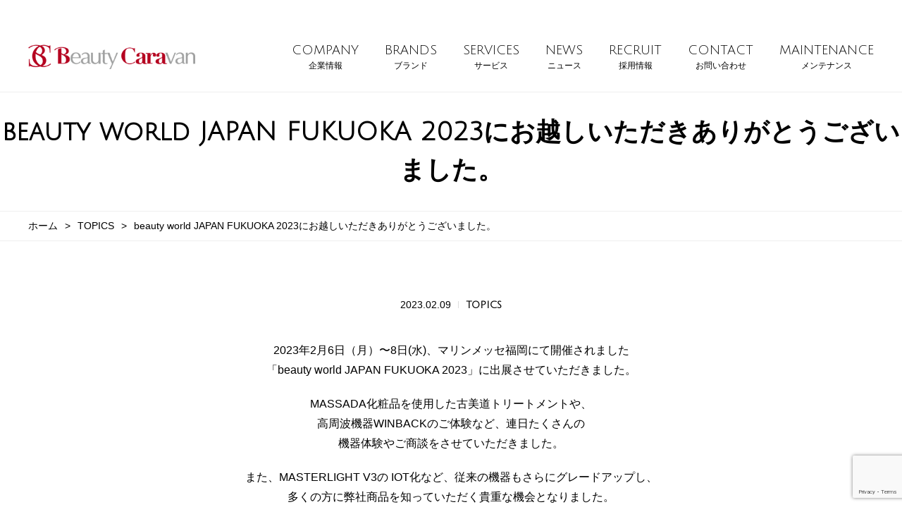

--- FILE ---
content_type: text/html; charset=UTF-8
request_url: https://www.bcara.jp/topics/4052/
body_size: 11640
content:
<!doctype html>
<html>
<head>
<meta charset="utf-8"><meta name="author" content="Beauty-Caravan">
<!-- ↓スマートフォン以外のviewport -->
<meta content="width=1240" name="viewport">
<!-- ↑スマートフォン以外のviewport -->
<meta name="format-detection" content="telephone=no">
<title>beauty world JAPAN FUKUOKA 2023にお越しいただきありがとうございました。 | ビューティーキャラバン 美容機器専門商社</title>
<link rel="alternate" type="application/rss+xml" title="ROR" href="/files/sitemap.xml">
<link rel="icon" href="/files/favicon.ico">
<link href="https://fonts.googleapis.com/css?family=Josefin+Sans:100" rel="stylesheet"> 
<link href="https://fonts.googleapis.com/css?family=Julius+Sans+One" rel="stylesheet">
<link rel="stylesheet" href="/files/css/common.css?202011031030"><link rel="stylesheet" href="/files/css/pc.css?202011031030" media="screen and (min-width: 641px)">
<link rel="stylesheet" href="/files/css/sp.css?202011031036" media="screen and (max-width: 640px)">
<link rel="stylesheet" href="/files/css/pc.css?202011031030" media="print"><link rel="stylesheet" href="https://www.bcara.jp/manager/wp-content/themes/bcara/css/recruit.css" />
<link rel="stylesheet" href="https://www.bcara.jp/manager/wp-content/themes/bcara/css/modify/modify_common.css" />
<link rel="stylesheet" href="https://www.bcara.jp/manager/wp-content/themes/bcara/css/wb_list.css" />	
<!-- ↓winback感想コンタクトフォーム用css -->
<!-- ↑winback感想コンタクトフォーム用css -->
<!-- ↓1173winbak用css -->	
<!-- ↑1173winbak用css -->
<link href="https://use.fontawesome.com/releases/v5.6.1/css/all.css" rel="stylesheet">	

<script src="/files/js/jquery.js"></script>
<!--<script src="/manager/wp-includes/js/jquery/jquery-migrate.min.js?ver=1.4.1"></script>-->
<script src="/manager/wp-content/plugins/contact-form-7-add-confirm/includes/js/scripts.js?ver=5.1"></script>
<script src="/files/js/jquery.easing.1.3.js"></script>
<script src="/files/js/jquery.timer.js"></script>
<script src="/files/js/jquery.smoothScroll.js"></script>
<script src="/files/js/common.js"></script>
<!--[if lte IE 8]><link rel="stylesheet" href="/files/css/pc.css"><script src="/files/js/html5.js"></script>
<script src="/files/js/selectivizr.js"></script>
<![endif]-->
<!-- Google Tag Manager -->
<script>(function(w,d,s,l,i){w[l]=w[l]||[];w[l].push({'gtm.start':
new Date().getTime(),event:'gtm.js'});var f=d.getElementsByTagName(s)[0],
j=d.createElement(s),dl=l!='dataLayer'?'&l='+l:'';j.async=true;j.src=
'https://www.googletagmanager.com/gtm.js?id='+i+dl;f.parentNode.insertBefore(j,f);
})(window,document,'script','dataLayer','GTM-MLLD5G5');</script>
<!-- End Google Tag Manager -->

<!-- FB広告用 -->	
<meta name="facebook-domain-verification" content="ococqlc5roafmf2t15sc5i1apiovr6" />
<meta name="facebook-domain-verification" content="606e1kq51fjocvlh97rl7bfcjmo2v6" />	
<!-- End FB広告用 -->
	<style>img:is([sizes="auto" i], [sizes^="auto," i]) { contain-intrinsic-size: 3000px 1500px }</style>
	
		<!-- All in One SEO 4.8.4.1 - aioseo.com -->
	<meta name="robots" content="max-image-preview:large" />
	<meta name="author" content="beauty-caravan"/>
	<link rel="canonical" href="https://www.bcara.jp/topics/4052/" />
	<meta name="generator" content="All in One SEO (AIOSEO) 4.8.4.1" />
		<script type="application/ld+json" class="aioseo-schema">
			{"@context":"https:\/\/schema.org","@graph":[{"@type":"Article","@id":"https:\/\/www.bcara.jp\/topics\/4052\/#article","name":"beauty world JAPAN FUKUOKA 2023\u306b\u304a\u8d8a\u3057\u3044\u305f\u3060\u304d\u3042\u308a\u304c\u3068\u3046\u3054\u3056\u3044\u307e\u3057\u305f\u3002 | \u30d3\u30e5\u30fc\u30c6\u30a3\u30fc\u30ad\u30e3\u30e9\u30d0\u30f3 \u7f8e\u5bb9\u6a5f\u5668\u5c02\u9580\u5546\u793e","headline":"beauty world JAPAN FUKUOKA 2023\u306b\u304a\u8d8a\u3057\u3044\u305f\u3060\u304d\u3042\u308a\u304c\u3068\u3046\u3054\u3056\u3044\u307e\u3057\u305f\u3002","author":{"@id":"https:\/\/www.bcara.jp\/author\/beauty-caravan\/#author"},"publisher":{"@id":"https:\/\/www.bcara.jp\/#organization"},"image":{"@type":"ImageObject","url":"https:\/\/www.bcara.jp\/manager\/wp-content\/uploads\/2023\/02\/BWJF2023-1_9001800.jpg","width":900,"height":1800},"datePublished":"2023-02-09T13:56:40+09:00","dateModified":"2023-02-10T18:20:35+09:00","inLanguage":"ja","mainEntityOfPage":{"@id":"https:\/\/www.bcara.jp\/topics\/4052\/#webpage"},"isPartOf":{"@id":"https:\/\/www.bcara.jp\/topics\/4052\/#webpage"},"articleSection":"TOPICS, beauty world JAPAN 2023, beauty world JAPAN FUKUOKA 2023, MASSADA, Masterlight, WINBACK, \u53e4\u7f8e\u9053\u30c8\u30ea\u30fc\u30c8\u30e1\u30f3\u30c8, \u9ad8\u5468\u6ce2\u6a5f\u5668"},{"@type":"BreadcrumbList","@id":"https:\/\/www.bcara.jp\/topics\/4052\/#breadcrumblist","itemListElement":[{"@type":"ListItem","@id":"https:\/\/www.bcara.jp#listItem","position":1,"name":"\u30db\u30fc\u30e0","item":"https:\/\/www.bcara.jp","nextItem":{"@type":"ListItem","@id":"https:\/\/www.bcara.jp\/topics\/#listItem","name":"TOPICS"}},{"@type":"ListItem","@id":"https:\/\/www.bcara.jp\/topics\/#listItem","position":2,"name":"TOPICS","item":"https:\/\/www.bcara.jp\/topics\/","nextItem":{"@type":"ListItem","@id":"https:\/\/www.bcara.jp\/topics\/4052\/#listItem","name":"beauty world JAPAN FUKUOKA 2023\u306b\u304a\u8d8a\u3057\u3044\u305f\u3060\u304d\u3042\u308a\u304c\u3068\u3046\u3054\u3056\u3044\u307e\u3057\u305f\u3002"},"previousItem":{"@type":"ListItem","@id":"https:\/\/www.bcara.jp#listItem","name":"\u30db\u30fc\u30e0"}},{"@type":"ListItem","@id":"https:\/\/www.bcara.jp\/topics\/4052\/#listItem","position":3,"name":"beauty world JAPAN FUKUOKA 2023\u306b\u304a\u8d8a\u3057\u3044\u305f\u3060\u304d\u3042\u308a\u304c\u3068\u3046\u3054\u3056\u3044\u307e\u3057\u305f\u3002","previousItem":{"@type":"ListItem","@id":"https:\/\/www.bcara.jp\/topics\/#listItem","name":"TOPICS"}}]},{"@type":"Organization","@id":"https:\/\/www.bcara.jp\/#organization","name":"\u30d3\u30e5\u30fc\u30c6\u30a3\u30fc\u30ad\u30e3\u30e9\u30d0\u30f3 \u7f8e\u5bb9\u6a5f\u5668\u5c02\u9580\u5546\u793e","url":"https:\/\/www.bcara.jp\/"},{"@type":"Person","@id":"https:\/\/www.bcara.jp\/author\/beauty-caravan\/#author","url":"https:\/\/www.bcara.jp\/author\/beauty-caravan\/","name":"beauty-caravan","image":{"@type":"ImageObject","@id":"https:\/\/www.bcara.jp\/topics\/4052\/#authorImage","url":"https:\/\/secure.gravatar.com\/avatar\/3fe1c6050d9a2e92a480d0361d628c3c6516c277716692153c2b862e186c2977?s=96&d=mm&r=g","width":96,"height":96,"caption":"beauty-caravan"}},{"@type":"WebPage","@id":"https:\/\/www.bcara.jp\/topics\/4052\/#webpage","url":"https:\/\/www.bcara.jp\/topics\/4052\/","name":"beauty world JAPAN FUKUOKA 2023\u306b\u304a\u8d8a\u3057\u3044\u305f\u3060\u304d\u3042\u308a\u304c\u3068\u3046\u3054\u3056\u3044\u307e\u3057\u305f\u3002 | \u30d3\u30e5\u30fc\u30c6\u30a3\u30fc\u30ad\u30e3\u30e9\u30d0\u30f3 \u7f8e\u5bb9\u6a5f\u5668\u5c02\u9580\u5546\u793e","inLanguage":"ja","isPartOf":{"@id":"https:\/\/www.bcara.jp\/#website"},"breadcrumb":{"@id":"https:\/\/www.bcara.jp\/topics\/4052\/#breadcrumblist"},"author":{"@id":"https:\/\/www.bcara.jp\/author\/beauty-caravan\/#author"},"creator":{"@id":"https:\/\/www.bcara.jp\/author\/beauty-caravan\/#author"},"image":{"@type":"ImageObject","url":"https:\/\/www.bcara.jp\/manager\/wp-content\/uploads\/2023\/02\/BWJF2023-1_9001800.jpg","@id":"https:\/\/www.bcara.jp\/topics\/4052\/#mainImage","width":900,"height":1800},"primaryImageOfPage":{"@id":"https:\/\/www.bcara.jp\/topics\/4052\/#mainImage"},"datePublished":"2023-02-09T13:56:40+09:00","dateModified":"2023-02-10T18:20:35+09:00"},{"@type":"WebSite","@id":"https:\/\/www.bcara.jp\/#website","url":"https:\/\/www.bcara.jp\/","name":"\u30d3\u30e5\u30fc\u30c6\u30a3\u30fc\u30ad\u30e3\u30e9\u30d0\u30f3 \u7f8e\u5bb9\u6a5f\u5668\u5c02\u9580\u5546\u793e","inLanguage":"ja","publisher":{"@id":"https:\/\/www.bcara.jp\/#organization"}}]}
		</script>
		<!-- All in One SEO -->

<link rel='dns-prefetch' href='//v0.wordpress.com' />
<link rel='stylesheet' id='wp-block-library-css' href='https://www.bcara.jp/manager/wp-includes/css/dist/block-library/style.min.css?ver=6.8.3' type='text/css' media='all' />
<style id='classic-theme-styles-inline-css' type='text/css'>
/*! This file is auto-generated */
.wp-block-button__link{color:#fff;background-color:#32373c;border-radius:9999px;box-shadow:none;text-decoration:none;padding:calc(.667em + 2px) calc(1.333em + 2px);font-size:1.125em}.wp-block-file__button{background:#32373c;color:#fff;text-decoration:none}
</style>
<link rel='stylesheet' id='mediaelement-css' href='https://www.bcara.jp/manager/wp-includes/js/mediaelement/mediaelementplayer-legacy.min.css?ver=4.2.17' type='text/css' media='all' />
<link rel='stylesheet' id='wp-mediaelement-css' href='https://www.bcara.jp/manager/wp-includes/js/mediaelement/wp-mediaelement.min.css?ver=6.8.3' type='text/css' media='all' />
<style id='jetpack-sharing-buttons-style-inline-css' type='text/css'>
.jetpack-sharing-buttons__services-list{display:flex;flex-direction:row;flex-wrap:wrap;gap:0;list-style-type:none;margin:5px;padding:0}.jetpack-sharing-buttons__services-list.has-small-icon-size{font-size:12px}.jetpack-sharing-buttons__services-list.has-normal-icon-size{font-size:16px}.jetpack-sharing-buttons__services-list.has-large-icon-size{font-size:24px}.jetpack-sharing-buttons__services-list.has-huge-icon-size{font-size:36px}@media print{.jetpack-sharing-buttons__services-list{display:none!important}}.editor-styles-wrapper .wp-block-jetpack-sharing-buttons{gap:0;padding-inline-start:0}ul.jetpack-sharing-buttons__services-list.has-background{padding:1.25em 2.375em}
</style>
<style id='global-styles-inline-css' type='text/css'>
:root{--wp--preset--aspect-ratio--square: 1;--wp--preset--aspect-ratio--4-3: 4/3;--wp--preset--aspect-ratio--3-4: 3/4;--wp--preset--aspect-ratio--3-2: 3/2;--wp--preset--aspect-ratio--2-3: 2/3;--wp--preset--aspect-ratio--16-9: 16/9;--wp--preset--aspect-ratio--9-16: 9/16;--wp--preset--color--black: #000000;--wp--preset--color--cyan-bluish-gray: #abb8c3;--wp--preset--color--white: #ffffff;--wp--preset--color--pale-pink: #f78da7;--wp--preset--color--vivid-red: #cf2e2e;--wp--preset--color--luminous-vivid-orange: #ff6900;--wp--preset--color--luminous-vivid-amber: #fcb900;--wp--preset--color--light-green-cyan: #7bdcb5;--wp--preset--color--vivid-green-cyan: #00d084;--wp--preset--color--pale-cyan-blue: #8ed1fc;--wp--preset--color--vivid-cyan-blue: #0693e3;--wp--preset--color--vivid-purple: #9b51e0;--wp--preset--gradient--vivid-cyan-blue-to-vivid-purple: linear-gradient(135deg,rgba(6,147,227,1) 0%,rgb(155,81,224) 100%);--wp--preset--gradient--light-green-cyan-to-vivid-green-cyan: linear-gradient(135deg,rgb(122,220,180) 0%,rgb(0,208,130) 100%);--wp--preset--gradient--luminous-vivid-amber-to-luminous-vivid-orange: linear-gradient(135deg,rgba(252,185,0,1) 0%,rgba(255,105,0,1) 100%);--wp--preset--gradient--luminous-vivid-orange-to-vivid-red: linear-gradient(135deg,rgba(255,105,0,1) 0%,rgb(207,46,46) 100%);--wp--preset--gradient--very-light-gray-to-cyan-bluish-gray: linear-gradient(135deg,rgb(238,238,238) 0%,rgb(169,184,195) 100%);--wp--preset--gradient--cool-to-warm-spectrum: linear-gradient(135deg,rgb(74,234,220) 0%,rgb(151,120,209) 20%,rgb(207,42,186) 40%,rgb(238,44,130) 60%,rgb(251,105,98) 80%,rgb(254,248,76) 100%);--wp--preset--gradient--blush-light-purple: linear-gradient(135deg,rgb(255,206,236) 0%,rgb(152,150,240) 100%);--wp--preset--gradient--blush-bordeaux: linear-gradient(135deg,rgb(254,205,165) 0%,rgb(254,45,45) 50%,rgb(107,0,62) 100%);--wp--preset--gradient--luminous-dusk: linear-gradient(135deg,rgb(255,203,112) 0%,rgb(199,81,192) 50%,rgb(65,88,208) 100%);--wp--preset--gradient--pale-ocean: linear-gradient(135deg,rgb(255,245,203) 0%,rgb(182,227,212) 50%,rgb(51,167,181) 100%);--wp--preset--gradient--electric-grass: linear-gradient(135deg,rgb(202,248,128) 0%,rgb(113,206,126) 100%);--wp--preset--gradient--midnight: linear-gradient(135deg,rgb(2,3,129) 0%,rgb(40,116,252) 100%);--wp--preset--font-size--small: 13px;--wp--preset--font-size--medium: 20px;--wp--preset--font-size--large: 36px;--wp--preset--font-size--x-large: 42px;--wp--preset--spacing--20: 0.44rem;--wp--preset--spacing--30: 0.67rem;--wp--preset--spacing--40: 1rem;--wp--preset--spacing--50: 1.5rem;--wp--preset--spacing--60: 2.25rem;--wp--preset--spacing--70: 3.38rem;--wp--preset--spacing--80: 5.06rem;--wp--preset--shadow--natural: 6px 6px 9px rgba(0, 0, 0, 0.2);--wp--preset--shadow--deep: 12px 12px 50px rgba(0, 0, 0, 0.4);--wp--preset--shadow--sharp: 6px 6px 0px rgba(0, 0, 0, 0.2);--wp--preset--shadow--outlined: 6px 6px 0px -3px rgba(255, 255, 255, 1), 6px 6px rgba(0, 0, 0, 1);--wp--preset--shadow--crisp: 6px 6px 0px rgba(0, 0, 0, 1);}:where(.is-layout-flex){gap: 0.5em;}:where(.is-layout-grid){gap: 0.5em;}body .is-layout-flex{display: flex;}.is-layout-flex{flex-wrap: wrap;align-items: center;}.is-layout-flex > :is(*, div){margin: 0;}body .is-layout-grid{display: grid;}.is-layout-grid > :is(*, div){margin: 0;}:where(.wp-block-columns.is-layout-flex){gap: 2em;}:where(.wp-block-columns.is-layout-grid){gap: 2em;}:where(.wp-block-post-template.is-layout-flex){gap: 1.25em;}:where(.wp-block-post-template.is-layout-grid){gap: 1.25em;}.has-black-color{color: var(--wp--preset--color--black) !important;}.has-cyan-bluish-gray-color{color: var(--wp--preset--color--cyan-bluish-gray) !important;}.has-white-color{color: var(--wp--preset--color--white) !important;}.has-pale-pink-color{color: var(--wp--preset--color--pale-pink) !important;}.has-vivid-red-color{color: var(--wp--preset--color--vivid-red) !important;}.has-luminous-vivid-orange-color{color: var(--wp--preset--color--luminous-vivid-orange) !important;}.has-luminous-vivid-amber-color{color: var(--wp--preset--color--luminous-vivid-amber) !important;}.has-light-green-cyan-color{color: var(--wp--preset--color--light-green-cyan) !important;}.has-vivid-green-cyan-color{color: var(--wp--preset--color--vivid-green-cyan) !important;}.has-pale-cyan-blue-color{color: var(--wp--preset--color--pale-cyan-blue) !important;}.has-vivid-cyan-blue-color{color: var(--wp--preset--color--vivid-cyan-blue) !important;}.has-vivid-purple-color{color: var(--wp--preset--color--vivid-purple) !important;}.has-black-background-color{background-color: var(--wp--preset--color--black) !important;}.has-cyan-bluish-gray-background-color{background-color: var(--wp--preset--color--cyan-bluish-gray) !important;}.has-white-background-color{background-color: var(--wp--preset--color--white) !important;}.has-pale-pink-background-color{background-color: var(--wp--preset--color--pale-pink) !important;}.has-vivid-red-background-color{background-color: var(--wp--preset--color--vivid-red) !important;}.has-luminous-vivid-orange-background-color{background-color: var(--wp--preset--color--luminous-vivid-orange) !important;}.has-luminous-vivid-amber-background-color{background-color: var(--wp--preset--color--luminous-vivid-amber) !important;}.has-light-green-cyan-background-color{background-color: var(--wp--preset--color--light-green-cyan) !important;}.has-vivid-green-cyan-background-color{background-color: var(--wp--preset--color--vivid-green-cyan) !important;}.has-pale-cyan-blue-background-color{background-color: var(--wp--preset--color--pale-cyan-blue) !important;}.has-vivid-cyan-blue-background-color{background-color: var(--wp--preset--color--vivid-cyan-blue) !important;}.has-vivid-purple-background-color{background-color: var(--wp--preset--color--vivid-purple) !important;}.has-black-border-color{border-color: var(--wp--preset--color--black) !important;}.has-cyan-bluish-gray-border-color{border-color: var(--wp--preset--color--cyan-bluish-gray) !important;}.has-white-border-color{border-color: var(--wp--preset--color--white) !important;}.has-pale-pink-border-color{border-color: var(--wp--preset--color--pale-pink) !important;}.has-vivid-red-border-color{border-color: var(--wp--preset--color--vivid-red) !important;}.has-luminous-vivid-orange-border-color{border-color: var(--wp--preset--color--luminous-vivid-orange) !important;}.has-luminous-vivid-amber-border-color{border-color: var(--wp--preset--color--luminous-vivid-amber) !important;}.has-light-green-cyan-border-color{border-color: var(--wp--preset--color--light-green-cyan) !important;}.has-vivid-green-cyan-border-color{border-color: var(--wp--preset--color--vivid-green-cyan) !important;}.has-pale-cyan-blue-border-color{border-color: var(--wp--preset--color--pale-cyan-blue) !important;}.has-vivid-cyan-blue-border-color{border-color: var(--wp--preset--color--vivid-cyan-blue) !important;}.has-vivid-purple-border-color{border-color: var(--wp--preset--color--vivid-purple) !important;}.has-vivid-cyan-blue-to-vivid-purple-gradient-background{background: var(--wp--preset--gradient--vivid-cyan-blue-to-vivid-purple) !important;}.has-light-green-cyan-to-vivid-green-cyan-gradient-background{background: var(--wp--preset--gradient--light-green-cyan-to-vivid-green-cyan) !important;}.has-luminous-vivid-amber-to-luminous-vivid-orange-gradient-background{background: var(--wp--preset--gradient--luminous-vivid-amber-to-luminous-vivid-orange) !important;}.has-luminous-vivid-orange-to-vivid-red-gradient-background{background: var(--wp--preset--gradient--luminous-vivid-orange-to-vivid-red) !important;}.has-very-light-gray-to-cyan-bluish-gray-gradient-background{background: var(--wp--preset--gradient--very-light-gray-to-cyan-bluish-gray) !important;}.has-cool-to-warm-spectrum-gradient-background{background: var(--wp--preset--gradient--cool-to-warm-spectrum) !important;}.has-blush-light-purple-gradient-background{background: var(--wp--preset--gradient--blush-light-purple) !important;}.has-blush-bordeaux-gradient-background{background: var(--wp--preset--gradient--blush-bordeaux) !important;}.has-luminous-dusk-gradient-background{background: var(--wp--preset--gradient--luminous-dusk) !important;}.has-pale-ocean-gradient-background{background: var(--wp--preset--gradient--pale-ocean) !important;}.has-electric-grass-gradient-background{background: var(--wp--preset--gradient--electric-grass) !important;}.has-midnight-gradient-background{background: var(--wp--preset--gradient--midnight) !important;}.has-small-font-size{font-size: var(--wp--preset--font-size--small) !important;}.has-medium-font-size{font-size: var(--wp--preset--font-size--medium) !important;}.has-large-font-size{font-size: var(--wp--preset--font-size--large) !important;}.has-x-large-font-size{font-size: var(--wp--preset--font-size--x-large) !important;}
:where(.wp-block-post-template.is-layout-flex){gap: 1.25em;}:where(.wp-block-post-template.is-layout-grid){gap: 1.25em;}
:where(.wp-block-columns.is-layout-flex){gap: 2em;}:where(.wp-block-columns.is-layout-grid){gap: 2em;}
:root :where(.wp-block-pullquote){font-size: 1.5em;line-height: 1.6;}
</style>
<link rel='stylesheet' id='contact-form-7-confirm-css' href='https://www.bcara.jp/manager/wp-content/plugins/contact-form-7-add-confirm/includes/css/styles.css?ver=5.1' type='text/css' media='all' />
<link rel='stylesheet' id='wpdm-fonticon-css' href='https://www.bcara.jp/manager/wp-content/plugins/download-manager/assets/wpdm-iconfont/css/wpdm-icons.css?ver=6.8.3' type='text/css' media='all' />
<link rel='stylesheet' id='wpdm-front-css' href='https://www.bcara.jp/manager/wp-content/plugins/download-manager/assets/css/front.min.css?ver=6.8.3' type='text/css' media='all' />
<style id='akismet-widget-style-inline-css' type='text/css'>

			.a-stats {
				--akismet-color-mid-green: #357b49;
				--akismet-color-white: #fff;
				--akismet-color-light-grey: #f6f7f7;

				max-width: 350px;
				width: auto;
			}

			.a-stats * {
				all: unset;
				box-sizing: border-box;
			}

			.a-stats strong {
				font-weight: 600;
			}

			.a-stats a.a-stats__link,
			.a-stats a.a-stats__link:visited,
			.a-stats a.a-stats__link:active {
				background: var(--akismet-color-mid-green);
				border: none;
				box-shadow: none;
				border-radius: 8px;
				color: var(--akismet-color-white);
				cursor: pointer;
				display: block;
				font-family: -apple-system, BlinkMacSystemFont, 'Segoe UI', 'Roboto', 'Oxygen-Sans', 'Ubuntu', 'Cantarell', 'Helvetica Neue', sans-serif;
				font-weight: 500;
				padding: 12px;
				text-align: center;
				text-decoration: none;
				transition: all 0.2s ease;
			}

			/* Extra specificity to deal with TwentyTwentyOne focus style */
			.widget .a-stats a.a-stats__link:focus {
				background: var(--akismet-color-mid-green);
				color: var(--akismet-color-white);
				text-decoration: none;
			}

			.a-stats a.a-stats__link:hover {
				filter: brightness(110%);
				box-shadow: 0 4px 12px rgba(0, 0, 0, 0.06), 0 0 2px rgba(0, 0, 0, 0.16);
			}

			.a-stats .count {
				color: var(--akismet-color-white);
				display: block;
				font-size: 1.5em;
				line-height: 1.4;
				padding: 0 13px;
				white-space: nowrap;
			}
		
</style>
<link rel='stylesheet' id='wp-pagenavi-css' href='https://www.bcara.jp/manager/wp-content/plugins/wp-pagenavi/pagenavi-css.css?ver=2.70' type='text/css' media='all' />
<link rel="https://api.w.org/" href="https://www.bcara.jp/wp-json/" /><link rel="alternate" title="JSON" type="application/json" href="https://www.bcara.jp/wp-json/wp/v2/posts/4052" />

<link rel="apple-touch-icon" sizes="60x60" href="/manager/wp-content/uploads/fbrfg/apple-touch-icon.png">
<link rel="icon" type="image/png" sizes="32x32" href="/manager/wp-content/uploads/fbrfg/favicon-32x32.png">
<link rel="icon" type="image/png" sizes="16x16" href="/manager/wp-content/uploads/fbrfg/favicon-16x16.png">
<link rel="manifest" href="/manager/wp-content/uploads/fbrfg/site.webmanifest">
<link rel="mask-icon" href="/manager/wp-content/uploads/fbrfg/safari-pinned-tab.svg" color="#f70b2a">
<link rel="shortcut icon" href="/manager/wp-content/uploads/fbrfg/favicon.ico">
<meta name="msapplication-TileColor" content="#b91d47">
<meta name="msapplication-config" content="/manager/wp-content/uploads/fbrfg/browserconfig.xml">
<meta name="theme-color" content="#ffffff"><meta name="generator" content="WordPress Download Manager 3.3.19" />
                <style>
        /* WPDM Link Template Styles */        </style>
                <style>

            :root {
                --color-primary: #4a8eff;
                --color-primary-rgb: 74, 142, 255;
                --color-primary-hover: #5998ff;
                --color-primary-active: #3281ff;
                --color-secondary: #6c757d;
                --color-secondary-rgb: 108, 117, 125;
                --color-secondary-hover: #6c757d;
                --color-secondary-active: #6c757d;
                --color-success: #018e11;
                --color-success-rgb: 1, 142, 17;
                --color-success-hover: #0aad01;
                --color-success-active: #0c8c01;
                --color-info: #2CA8FF;
                --color-info-rgb: 44, 168, 255;
                --color-info-hover: #2CA8FF;
                --color-info-active: #2CA8FF;
                --color-warning: #FFB236;
                --color-warning-rgb: 255, 178, 54;
                --color-warning-hover: #FFB236;
                --color-warning-active: #FFB236;
                --color-danger: #ff5062;
                --color-danger-rgb: 255, 80, 98;
                --color-danger-hover: #ff5062;
                --color-danger-active: #ff5062;
                --color-green: #30b570;
                --color-blue: #0073ff;
                --color-purple: #8557D3;
                --color-red: #ff5062;
                --color-muted: rgba(69, 89, 122, 0.6);
                --wpdm-font: "Sen", -apple-system, BlinkMacSystemFont, "Segoe UI", Roboto, Helvetica, Arial, sans-serif, "Apple Color Emoji", "Segoe UI Emoji", "Segoe UI Symbol";
            }

            .wpdm-download-link.btn.btn-primary {
                border-radius: 4px;
            }


        </style>
        </head>
<body id="topics" itemscope itemtype="http://schema.org/WebPage">


  <!-- Google Tag Manager (noscript) -->
  <noscript><iframe src="https://www.googletagmanager.com/ns.html?id=GTM-MLLD5G5"
  height="0" width="0" style="display:none;visibility:hidden"></iframe></noscript>
  <!-- End Google Tag Manager (noscript) -->

	<div id="wrap">
		<header id="header" role="banner" itemscope itemtype="http://schema.org/WPHeader">
			<div class="inner">
								<p id="logo" itemprop="headline"><a href="https://www.bcara.jp/"><img src="https://www.bcara.jp/files/img/common/logo.png" width="237" alt="ビューティーキャラバン 美容機器専門商社"></a></p>				<div id="spNavTrigger" class="sp"><span></span></div>
				<nav id="gNav" class="en" role="navigation">
					<ul>
						<li><a href="https://www.bcara.jp/company/">COMPANY<span class="jp">企業情報</span></a></li>
						<li><a href="https://www.bcara.jp/brands/">BRANDS<span class="jp">ブランド</span></a></li>
						<li><a href="https://www.bcara.jp/services/">SERVICES<span class="jp">サービス</span></a></li>
						<li><a href="https://www.bcara.jp/news/">NEWS<span class="jp">ニュース</span></a></a></li>
						<li><a href="https://www.bcara.jp/recruit/">RECRUIT<span class="jp">採用情報</span></a></li>
						<li><a href="https://www.bcara.jp/contact/">CONTACT<span class="jp">お問い合わせ</span></a></li>
						<li><a href="https://www.bcara.jp/maintenance/">MAINTENANCE<span class="jp">メンテナンス</span></a></li>
					</ul>
				</nav>
				<p id="hTel" class="sp"><a href="tel:06-6223-4757"><img src="https://www.bcara.jp/files/img/common/icon_tel.png" alt="電話をかける"></a></p>
        <p id="hLine" class="sp"><a href="https://aura-mico.jp/qr-codes/60336/preview" target="_blank"><img src="https://www.bcara.jp/files/img/common/icon_line.svg" alt="LINE公式アカウント"></a></p>
			</div>
		</header>
				
											<h1 id="pageTit" class="en">beauty world JAPAN FUKUOKA 2023にお越しいただきありがとうございました。</h1>
						<ul id="path"><ul class="bread_crumb">
	<li class="level-1 top"><a href="https://www.bcara.jp/">ホーム</a></li>
	<li class="level-2 sub"><a href="https://www.bcara.jp/topics/">TOPICS</a></li>
	<li class="level-3 sub tail current">beauty world JAPAN FUKUOKA 2023にお越しいただきありがとうございました。</li>
</ul>
</ul>			<div id="contents" role="main" itemprop="mainContentOfPage" itemscope="itemscope" itemtype="http://schema.org/Blog">
				<article class="post" itemscope="itemscope" itemtype="http://schema.org/BlogPosting">
			<div class="entryMeta">
				<time itemprop="datePublished" datetime="2023-02-09">2023.02.09</time>
				<span class="en cat">TOPICS</span>
			</div>
			<div class="entryContent">
				<p style="text-align: center;">2023年2月6日（月）〜8日(水)、<br class="sp" />マリンメッセ福岡にて開催されました<br />「beauty world JAPAN FUKUOKA 2023」<br class="sp" />に出展させていただきました。</p>
<p style="text-align: center;">MASSADA化粧品を使用した<br class="sp" />古美道トリートメントや、<br />高周波機器WINBACKのご体験など、<br class="sp" />連日たくさんの<br class="pc" />機器体験や<br class="sp" />ご商談をさせていただきました。</p>
<p style="text-align: center;">また、MASTERLIGHT V3の IOT化など、<br class="sp" />従来の機器もさらにグレードアップし、<br />多くの方に弊社商品を知っていただく<br class="sp" />貴重な機会となりました。</p>
<p style="text-align: center;">弊社ブースにお立ち寄りいただきました皆様に<br class="sp" />心から感謝いたします。</p>
<p style="text-align: center;"><img decoding="async" src="https://www.bcara.jp/manager/wp-content/uploads/2023/02/BWJF2023-1_900-1800_High-3.jpg" alt="top" width="900" /></p>
<p style="text-align: center;"><img decoding="async" src="https://www.bcara.jp/manager/wp-content/uploads/2023/02/BWJF2023-2_900-560_High-2-03-scaled.jpg" alt="top" width="900" /></p>
<p style="text-align: center;">今年から開始し、1月の展示会でも大好評だった、MASSADAを最大限活かすスペシャルテクニック「古美道トリートメント」。<br />こちらもたくさんの方にご体験いただき、MASSADAの香りと手技を組み合わせた<br class="pc" />「古美道トリートメント」の体験ブースは、まるで高級スパのような空間となっていました。<br /><br />MASSADAについてもっと詳しく知りたい方は、2/28（火）に<br class="pc" />オンラインセミナーを開催いたしますので、ぜひご参加ください。</p>
<p style="text-align: center;">《 お申し込みはこちら 》<br /><a href="https://kikai.bcara.jp/seminar/2716/"><strong><span style="color: #c20000;">▶︎</span></strong></a><strong><a href="https://kikai.bcara.jp/seminar/2747/">2/28（火）MASSADA化粧品Zoomセミナー</a></strong></p>
<p>&nbsp;</p>
<p style="text-align: center;"><img decoding="async" src="https://www.bcara.jp/manager/wp-content/uploads/2023/02/BWJF2023-3_900-480_High.jpg" alt="top" width="900" /></p>
<p style="text-align: center;">ビューティーワールド会場にて開催し、大好評をいただいた脱毛ビジネスセミナーの拡大版をオンラインにて開催いたします。<br />今回ご来場いただけなかった方や、さらに深く知りたい方はぜひご参加ください。</p>
<p style="text-align: center;">《 お申し込みはこちら 》<br /><a href="https://kikai.bcara.jp/seminar/2642/"><strong><span style="color: #c20000;">▶︎</span></strong></a><strong><a href="https://kikai.bcara.jp/seminar/2729/">2/27（月）脱毛ビジネスセミナー</a></strong></p>
<p>&nbsp;</p>
<p>&nbsp;</p>
<p style="text-align: center;">短い時間でしたので、会場では詳しい<br class="sp" />お話を聞けなかった方、<br class="pc" />機器の体験を<br class="sp" />ご希望の方は個別でのデモも可能です。</p>
<p style="text-align: center;"><a href="https://aura-mico.jp/qr-codes/60336/previewpage" target="_blank" rel="noopener"><span style="font-size: 18pt;"><span style="color: #33cccc;"><strong><span style="color: #ec7f58;">▶︎ お問合わせはこちら ◀︎</span></strong></span></span></a><br /><span style="font-size: 10pt;">お友達登録がお済みでない方は<br class="sp" />友達登録後、ご質問くださいませ。</span></p>
<p>&nbsp;</p>
<p style="text-align: center;">その他の無料セミナーも随時開催!!</p>
<p style="text-align: center;"><span style="font-weight: bold; background-color: #ffffff; border: 1px solid; padding: 10px; font-size: 14pt;">2・3月開催予定セミナー</span></p>
<p style="text-align: center;"></p>
<p style="text-align: center;">実際に機械を触ってみたい！<br />直接会って話がしたい方へおすすめ</p>
<p style="text-align: center;"><a href="https://kikai.bcara.jp/seminar/2700/"><strong><span style="color: #c20000;">▶︎</span>2/21（火）フォローアップセミナー【大阪】</strong></a></p>
<p style="text-align: center;"><a href="https://kikai.bcara.jp/seminar/2701/"><strong><span style="color: #c20000;">▶︎</span>3/7（火）フォローアップセミナー【福岡】</strong></a></p>
<p style="text-align: center;"><a href="https://kikai.bcara.jp/seminar/2702/"><strong><span style="color: #c20000;">▶︎</span>3/14（火）フォローアップセミナー【名古屋】</strong></a></p>
<p style="text-align: center;"></p>
<p>&nbsp;</p>
<p style="text-align: center;">締め切り間近！！補助金の活用方法や<br class="sp" />事業再構築補助金についてのセミナー</p>
<p style="text-align: center;"><a href="https://kikai.bcara.jp/seminar/2642/"><strong><span style="color: #c20000;">▶︎</span></strong></a><strong><a href="https://kikai.bcara.jp/seminar/2733/">2/10（金）事業再構築補助金活用セミナー</a></strong></p>
<p>&nbsp;</p>
<p style="text-align: center;">美容機器をご検討中の方へおすすめ</p>
<p style="text-align: center;"><a href="https://kikai.bcara.jp/seminar/2642/"><strong><span style="color: #c20000;">▶︎</span></strong></a><strong><a href="https://kikai.bcara.jp/seminar/2730/">2/20（月）ダイエットセミナー</a></strong></p>
<p>&nbsp;</p>
<p>&nbsp;</p>
<p style="text-align: center;">また、次回の展示会出展は<br class="sp" />2023年5月15日（月）より開催の<br class="sp" />「beauty world JAPAN 2023」でございます。<br />こちらもお日にちの都合がございましたら<br class="sp" />ぜひブースにお立ち寄りくださいませ。</p>			</div>
			<p class="commonBtn"><a href="https://www.bcara.jp/news/">一覧</a></p>
		</article>
			</div>
				<footer id="footer" role="contentinfo" itemscope itemtype="http://schema.org/WPFooter">
			<div class="inner">
				<p id="pagetop"><a href="#wrap"><img src="/files/img/common/pagetop.png" width="42" height="39" alt="ページの先頭へ戻る"></a></p>
				<nav id="fNav">
					<ul>
						<li><a href="https://www.bcara.jp/">TOP</a></li>
						<li class="parent clearfix"><a href="https://www.bcara.jp/company/">企業情報
							</a><span class="sp open"></span>
							<ul>
								<li><a href="https://www.bcara.jp/company/#vision">ビジョン</a></li>
								<li><a href="https://www.bcara.jp/company/#message">メッセージ</a></li>
								<li><a href="https://www.bcara.jp/company/#outline">会社概要</a></li>
								<li><a href="https://www.bcara.jp/recruit/">リクルート</a></li>
							</ul>
						</li>
						<li class="parent clearfix"><a href="https://www.bcara.jp/brands/">ブランド
							</a><span class="sp open"></span>
							<ul>
								<li><a href="https://www.bcara.jp/brands/#brands_cont01">WINBACKシリーズ</a></li>
								<li><a href="https://www.bcara.jp/brands/#brands_cont02">Masterlight V3</a></li>
								<li><a href="https://www.bcara.jp/brands/#brands_cont03">La FONTAINE</a></li>
								<li><a href="https://www.bcara.jp/brands/#brands_cont04">MASSADA</a></li>
							</ul>
						</li>
						<li class="parent clearfix"><a href="https://www.bcara.jp/services/">事業内容
							</a><span class="sp open"></span>
							<ul>
								<li><a href="https://www.bcara.jp/services/#seavices_cont01">美容機器販売</a></li>
								<li><a href="https://www.bcara.jp/services/#seavices_cont02">開業プロデュース</a></li>
								<li><a href="https://www.bcara.jp/services/#seavices_cont03">Biyou事業</a></li>

								<li><a href="https://www.bcara.jp/services/#seavices_cont04">ポータルサイト運営</a></li>
								<li><a href="https://www.bcara.jp/services/#seavices_cont05">施術研修</a></li>
							</ul>
						</li>
						<li class="parent clearfix"><a href="https://www.bcara.jp/news/">ニュース
							</a><span class="sp open"></span>
							<ul>
																	<li><a href="https://www.bcara.jp/topics/">TOPICS</a></li>
																	<li><a href="https://www.bcara.jp/blog/">BLOG</a></li>
															</ul>
						</li>
						<li class="parent clearfix"><a href="https://www.bcara.jp/contact/">お問い合わせ
							</a><span class="sp open"></span>
							<ul>
                <li><a href="https://www.bcara.jp/topics/2853/">Club Caravanへのご入会</a></li>
                <li><a href="https://www.bcara.jp/clubcaravan/">個別技術講習・機器メンテナンス依頼</a></li>
								<li><a href="https://www.bcara.jp/maintenance/">メンテナンス</a></li>
								<li><a href="https://www.bcara.jp/privacy/">プライバシーポリシー</a></li>
							</ul>
						</li>
					</ul>
				</nav>
				<p id="copyright" class="en">Copyright &copy; Beauty-Caravan. All Rights Reserved.</p>
			</div>
		</footer>
	</div>
	<script type="speculationrules">
{"prefetch":[{"source":"document","where":{"and":[{"href_matches":"\/*"},{"not":{"href_matches":["\/manager\/wp-*.php","\/manager\/wp-admin\/*","\/manager\/wp-content\/uploads\/*","\/manager\/wp-content\/*","\/manager\/wp-content\/plugins\/*","\/manager\/wp-content\/themes\/bcara\/*","\/*\\?(.+)"]}},{"not":{"selector_matches":"a[rel~=\"nofollow\"]"}},{"not":{"selector_matches":".no-prefetch, .no-prefetch a"}}]},"eagerness":"conservative"}]}
</script>


            <script>
                jQuery(function($){

                    
                });
            </script>
            <div id="fb-root"></div>
            		<script type="text/javascript">
		  if(jQuery('.wpcf7').length){　//formのclassが存在するか判定
				var wpcf7Elm = document.querySelector( '.wpcf7' );
				wpcf7Elm.addEventListener( 'wpcf7mailsent', function( event ) {
					if(jQuery('.wpcf7 #contactForm').length){
				 		location.replace('https://www.bcara.jp/thanks/');
					} else if(jQuery('.wpcf7 #taikenForm').length){
				 		location.replace('./?step=send');
					} else if(jQuery('.wpcf7 #clubForm').length){
				 		location.replace('https://www.bcara.jp/services/clubcaravan_contact/thanks/');
					} else {
				 		location.replace('https://www.bcara.jp/winback-thanks/');
					}
			 }, false );
		  }
		</script>
		<script type="text/javascript" src="//stats.wp.com/w.js?ver=202604" id="jp-tracks-js"></script>
<script type="text/javascript" src="https://www.bcara.jp/manager/wp-content/plugins/jetpack/jetpack_vendor/automattic/jetpack-connection/dist/tracks-callables.js?minify=false&amp;ver=a8b23de97e9658b5993f" id="jp-tracks-functions-js"></script>
<script type="text/javascript" src="https://www.bcara.jp/manager/wp-includes/js/dist/hooks.min.js?ver=4d63a3d491d11ffd8ac6" id="wp-hooks-js"></script>
<script type="text/javascript" src="https://www.bcara.jp/manager/wp-includes/js/dist/i18n.min.js?ver=5e580eb46a90c2b997e6" id="wp-i18n-js"></script>
<script type="text/javascript" id="wp-i18n-js-after">
/* <![CDATA[ */
wp.i18n.setLocaleData( { 'text direction\u0004ltr': [ 'ltr' ] } );
/* ]]> */
</script>
<script type="text/javascript" src="https://www.bcara.jp/manager/wp-content/plugins/contact-form-7/includes/swv/js/index.js?ver=6.1" id="swv-js"></script>
<script type="text/javascript" id="contact-form-7-js-translations">
/* <![CDATA[ */
( function( domain, translations ) {
	var localeData = translations.locale_data[ domain ] || translations.locale_data.messages;
	localeData[""].domain = domain;
	wp.i18n.setLocaleData( localeData, domain );
} )( "contact-form-7", {"translation-revision-date":"2025-06-27 09:47:49+0000","generator":"GlotPress\/4.0.1","domain":"messages","locale_data":{"messages":{"":{"domain":"messages","plural-forms":"nplurals=1; plural=0;","lang":"ja_JP"},"This contact form is placed in the wrong place.":["\u3053\u306e\u30b3\u30f3\u30bf\u30af\u30c8\u30d5\u30a9\u30fc\u30e0\u306f\u9593\u9055\u3063\u305f\u4f4d\u7f6e\u306b\u7f6e\u304b\u308c\u3066\u3044\u307e\u3059\u3002"],"Error:":["\u30a8\u30e9\u30fc:"]}},"comment":{"reference":"includes\/js\/index.js"}} );
/* ]]> */
</script>
<script type="text/javascript" id="contact-form-7-js-before">
/* <![CDATA[ */
var wpcf7 = {
    "api": {
        "root": "https:\/\/www.bcara.jp\/wp-json\/",
        "namespace": "contact-form-7\/v1"
    }
};
/* ]]> */
</script>
<script type="text/javascript" src="https://www.bcara.jp/manager/wp-content/plugins/contact-form-7/includes/js/index.js?ver=6.1" id="contact-form-7-js"></script>
<script type="text/javascript" src="https://www.google.com/recaptcha/api.js?render=6LcwRDAmAAAAAGxipu7NfT9h9WEENxeb9qmaHnY5&amp;ver=3.0" id="google-recaptcha-js"></script>
<script type="text/javascript" src="https://www.bcara.jp/manager/wp-includes/js/dist/vendor/wp-polyfill.min.js?ver=3.15.0" id="wp-polyfill-js"></script>
<script type="text/javascript" id="wpcf7-recaptcha-js-before">
/* <![CDATA[ */
var wpcf7_recaptcha = {
    "sitekey": "6LcwRDAmAAAAAGxipu7NfT9h9WEENxeb9qmaHnY5",
    "actions": {
        "homepage": "homepage",
        "contactform": "contactform"
    }
};
/* ]]> */
</script>
<script type="text/javascript" src="https://www.bcara.jp/manager/wp-content/plugins/contact-form-7/modules/recaptcha/index.js?ver=6.1" id="wpcf7-recaptcha-js"></script>

<script type='text/javascript'>
/* <![CDATA[ */
var wpcf7 = {"apiSettings":{"root":"https:\/\/bcara.jp\/wp-json\/contact-form-7\/v1","namespace":"contact-form-7\/v1"}};
/* ]]> */
</script>
<script type='text/javascript' src='https://bcara.jp/manager/wp-content/plugins/contact-form-7/includes/js/scripts.js?ver=5.1.3'></script>
<script type='text/javascript' src='https://bcara.jp/manager/wp-includes/js/jquery/jquery.form.min.js?ver=4.2.1'></script>
<script type='text/javascript' src='https://bcara.jp/manager/wp-content/plugins/contact-form-7-add-confirm/includes/js/scripts.js?ver=5.1'></script>
<script type='text/javascript' src='https://bcara.jp/files/js/confirm-custom.js'></script>
<link rel="stylesheet" href="/files/css/slick.css">
<link rel="stylesheet" href="/files/css/slick-theme.css">
<script src="/files/js/slick.min.js"></script>
<script>
$(function() {
	$('#mainVisual .slider').slick({
		arrows: false,
		dots: true,
		fade: true,
		autoplay:true,
		pauseOnHover: false,
		autoplaySpeed: 4000,
		speed: 2000,
		  responsive: [
		{
		  breakpoint: 640,
		  settings: {
			slidesToShow: 1,
			variableWidth: false,
			useTransform: true,
			centerMode: false,
		  }
		}
	  ]
	});
});
</script>


<!-- USERGRAM -->
<script type="text/javascript">
(function(){var a=window,b=document,c=a.usergram=a.usergram||[],d,e;
c.l||(c.s=(new Date()).getTime(),c.l=!0,d=b.getElementsByTagName('script')[0],
e=b.createElement('script'),e.type='text/javascript',e.async=true,
e.src='//code.usergram.info/js/usergram.js',d.parentNode.insertBefore(e,d))})();

window.usergram=window.usergram||[];
usergram.push(['send','UgHOps-1','pv']);
</script>
<!-- USERGRAM end -->


<!-- thanksページ遷移用script -->

</body>
</html>

--- FILE ---
content_type: text/html; charset=utf-8
request_url: https://www.google.com/recaptcha/api2/anchor?ar=1&k=6LcwRDAmAAAAAGxipu7NfT9h9WEENxeb9qmaHnY5&co=aHR0cHM6Ly93d3cuYmNhcmEuanA6NDQz&hl=en&v=PoyoqOPhxBO7pBk68S4YbpHZ&size=invisible&anchor-ms=20000&execute-ms=30000&cb=z63ejrfbc3bv
body_size: 48490
content:
<!DOCTYPE HTML><html dir="ltr" lang="en"><head><meta http-equiv="Content-Type" content="text/html; charset=UTF-8">
<meta http-equiv="X-UA-Compatible" content="IE=edge">
<title>reCAPTCHA</title>
<style type="text/css">
/* cyrillic-ext */
@font-face {
  font-family: 'Roboto';
  font-style: normal;
  font-weight: 400;
  font-stretch: 100%;
  src: url(//fonts.gstatic.com/s/roboto/v48/KFO7CnqEu92Fr1ME7kSn66aGLdTylUAMa3GUBHMdazTgWw.woff2) format('woff2');
  unicode-range: U+0460-052F, U+1C80-1C8A, U+20B4, U+2DE0-2DFF, U+A640-A69F, U+FE2E-FE2F;
}
/* cyrillic */
@font-face {
  font-family: 'Roboto';
  font-style: normal;
  font-weight: 400;
  font-stretch: 100%;
  src: url(//fonts.gstatic.com/s/roboto/v48/KFO7CnqEu92Fr1ME7kSn66aGLdTylUAMa3iUBHMdazTgWw.woff2) format('woff2');
  unicode-range: U+0301, U+0400-045F, U+0490-0491, U+04B0-04B1, U+2116;
}
/* greek-ext */
@font-face {
  font-family: 'Roboto';
  font-style: normal;
  font-weight: 400;
  font-stretch: 100%;
  src: url(//fonts.gstatic.com/s/roboto/v48/KFO7CnqEu92Fr1ME7kSn66aGLdTylUAMa3CUBHMdazTgWw.woff2) format('woff2');
  unicode-range: U+1F00-1FFF;
}
/* greek */
@font-face {
  font-family: 'Roboto';
  font-style: normal;
  font-weight: 400;
  font-stretch: 100%;
  src: url(//fonts.gstatic.com/s/roboto/v48/KFO7CnqEu92Fr1ME7kSn66aGLdTylUAMa3-UBHMdazTgWw.woff2) format('woff2');
  unicode-range: U+0370-0377, U+037A-037F, U+0384-038A, U+038C, U+038E-03A1, U+03A3-03FF;
}
/* math */
@font-face {
  font-family: 'Roboto';
  font-style: normal;
  font-weight: 400;
  font-stretch: 100%;
  src: url(//fonts.gstatic.com/s/roboto/v48/KFO7CnqEu92Fr1ME7kSn66aGLdTylUAMawCUBHMdazTgWw.woff2) format('woff2');
  unicode-range: U+0302-0303, U+0305, U+0307-0308, U+0310, U+0312, U+0315, U+031A, U+0326-0327, U+032C, U+032F-0330, U+0332-0333, U+0338, U+033A, U+0346, U+034D, U+0391-03A1, U+03A3-03A9, U+03B1-03C9, U+03D1, U+03D5-03D6, U+03F0-03F1, U+03F4-03F5, U+2016-2017, U+2034-2038, U+203C, U+2040, U+2043, U+2047, U+2050, U+2057, U+205F, U+2070-2071, U+2074-208E, U+2090-209C, U+20D0-20DC, U+20E1, U+20E5-20EF, U+2100-2112, U+2114-2115, U+2117-2121, U+2123-214F, U+2190, U+2192, U+2194-21AE, U+21B0-21E5, U+21F1-21F2, U+21F4-2211, U+2213-2214, U+2216-22FF, U+2308-230B, U+2310, U+2319, U+231C-2321, U+2336-237A, U+237C, U+2395, U+239B-23B7, U+23D0, U+23DC-23E1, U+2474-2475, U+25AF, U+25B3, U+25B7, U+25BD, U+25C1, U+25CA, U+25CC, U+25FB, U+266D-266F, U+27C0-27FF, U+2900-2AFF, U+2B0E-2B11, U+2B30-2B4C, U+2BFE, U+3030, U+FF5B, U+FF5D, U+1D400-1D7FF, U+1EE00-1EEFF;
}
/* symbols */
@font-face {
  font-family: 'Roboto';
  font-style: normal;
  font-weight: 400;
  font-stretch: 100%;
  src: url(//fonts.gstatic.com/s/roboto/v48/KFO7CnqEu92Fr1ME7kSn66aGLdTylUAMaxKUBHMdazTgWw.woff2) format('woff2');
  unicode-range: U+0001-000C, U+000E-001F, U+007F-009F, U+20DD-20E0, U+20E2-20E4, U+2150-218F, U+2190, U+2192, U+2194-2199, U+21AF, U+21E6-21F0, U+21F3, U+2218-2219, U+2299, U+22C4-22C6, U+2300-243F, U+2440-244A, U+2460-24FF, U+25A0-27BF, U+2800-28FF, U+2921-2922, U+2981, U+29BF, U+29EB, U+2B00-2BFF, U+4DC0-4DFF, U+FFF9-FFFB, U+10140-1018E, U+10190-1019C, U+101A0, U+101D0-101FD, U+102E0-102FB, U+10E60-10E7E, U+1D2C0-1D2D3, U+1D2E0-1D37F, U+1F000-1F0FF, U+1F100-1F1AD, U+1F1E6-1F1FF, U+1F30D-1F30F, U+1F315, U+1F31C, U+1F31E, U+1F320-1F32C, U+1F336, U+1F378, U+1F37D, U+1F382, U+1F393-1F39F, U+1F3A7-1F3A8, U+1F3AC-1F3AF, U+1F3C2, U+1F3C4-1F3C6, U+1F3CA-1F3CE, U+1F3D4-1F3E0, U+1F3ED, U+1F3F1-1F3F3, U+1F3F5-1F3F7, U+1F408, U+1F415, U+1F41F, U+1F426, U+1F43F, U+1F441-1F442, U+1F444, U+1F446-1F449, U+1F44C-1F44E, U+1F453, U+1F46A, U+1F47D, U+1F4A3, U+1F4B0, U+1F4B3, U+1F4B9, U+1F4BB, U+1F4BF, U+1F4C8-1F4CB, U+1F4D6, U+1F4DA, U+1F4DF, U+1F4E3-1F4E6, U+1F4EA-1F4ED, U+1F4F7, U+1F4F9-1F4FB, U+1F4FD-1F4FE, U+1F503, U+1F507-1F50B, U+1F50D, U+1F512-1F513, U+1F53E-1F54A, U+1F54F-1F5FA, U+1F610, U+1F650-1F67F, U+1F687, U+1F68D, U+1F691, U+1F694, U+1F698, U+1F6AD, U+1F6B2, U+1F6B9-1F6BA, U+1F6BC, U+1F6C6-1F6CF, U+1F6D3-1F6D7, U+1F6E0-1F6EA, U+1F6F0-1F6F3, U+1F6F7-1F6FC, U+1F700-1F7FF, U+1F800-1F80B, U+1F810-1F847, U+1F850-1F859, U+1F860-1F887, U+1F890-1F8AD, U+1F8B0-1F8BB, U+1F8C0-1F8C1, U+1F900-1F90B, U+1F93B, U+1F946, U+1F984, U+1F996, U+1F9E9, U+1FA00-1FA6F, U+1FA70-1FA7C, U+1FA80-1FA89, U+1FA8F-1FAC6, U+1FACE-1FADC, U+1FADF-1FAE9, U+1FAF0-1FAF8, U+1FB00-1FBFF;
}
/* vietnamese */
@font-face {
  font-family: 'Roboto';
  font-style: normal;
  font-weight: 400;
  font-stretch: 100%;
  src: url(//fonts.gstatic.com/s/roboto/v48/KFO7CnqEu92Fr1ME7kSn66aGLdTylUAMa3OUBHMdazTgWw.woff2) format('woff2');
  unicode-range: U+0102-0103, U+0110-0111, U+0128-0129, U+0168-0169, U+01A0-01A1, U+01AF-01B0, U+0300-0301, U+0303-0304, U+0308-0309, U+0323, U+0329, U+1EA0-1EF9, U+20AB;
}
/* latin-ext */
@font-face {
  font-family: 'Roboto';
  font-style: normal;
  font-weight: 400;
  font-stretch: 100%;
  src: url(//fonts.gstatic.com/s/roboto/v48/KFO7CnqEu92Fr1ME7kSn66aGLdTylUAMa3KUBHMdazTgWw.woff2) format('woff2');
  unicode-range: U+0100-02BA, U+02BD-02C5, U+02C7-02CC, U+02CE-02D7, U+02DD-02FF, U+0304, U+0308, U+0329, U+1D00-1DBF, U+1E00-1E9F, U+1EF2-1EFF, U+2020, U+20A0-20AB, U+20AD-20C0, U+2113, U+2C60-2C7F, U+A720-A7FF;
}
/* latin */
@font-face {
  font-family: 'Roboto';
  font-style: normal;
  font-weight: 400;
  font-stretch: 100%;
  src: url(//fonts.gstatic.com/s/roboto/v48/KFO7CnqEu92Fr1ME7kSn66aGLdTylUAMa3yUBHMdazQ.woff2) format('woff2');
  unicode-range: U+0000-00FF, U+0131, U+0152-0153, U+02BB-02BC, U+02C6, U+02DA, U+02DC, U+0304, U+0308, U+0329, U+2000-206F, U+20AC, U+2122, U+2191, U+2193, U+2212, U+2215, U+FEFF, U+FFFD;
}
/* cyrillic-ext */
@font-face {
  font-family: 'Roboto';
  font-style: normal;
  font-weight: 500;
  font-stretch: 100%;
  src: url(//fonts.gstatic.com/s/roboto/v48/KFO7CnqEu92Fr1ME7kSn66aGLdTylUAMa3GUBHMdazTgWw.woff2) format('woff2');
  unicode-range: U+0460-052F, U+1C80-1C8A, U+20B4, U+2DE0-2DFF, U+A640-A69F, U+FE2E-FE2F;
}
/* cyrillic */
@font-face {
  font-family: 'Roboto';
  font-style: normal;
  font-weight: 500;
  font-stretch: 100%;
  src: url(//fonts.gstatic.com/s/roboto/v48/KFO7CnqEu92Fr1ME7kSn66aGLdTylUAMa3iUBHMdazTgWw.woff2) format('woff2');
  unicode-range: U+0301, U+0400-045F, U+0490-0491, U+04B0-04B1, U+2116;
}
/* greek-ext */
@font-face {
  font-family: 'Roboto';
  font-style: normal;
  font-weight: 500;
  font-stretch: 100%;
  src: url(//fonts.gstatic.com/s/roboto/v48/KFO7CnqEu92Fr1ME7kSn66aGLdTylUAMa3CUBHMdazTgWw.woff2) format('woff2');
  unicode-range: U+1F00-1FFF;
}
/* greek */
@font-face {
  font-family: 'Roboto';
  font-style: normal;
  font-weight: 500;
  font-stretch: 100%;
  src: url(//fonts.gstatic.com/s/roboto/v48/KFO7CnqEu92Fr1ME7kSn66aGLdTylUAMa3-UBHMdazTgWw.woff2) format('woff2');
  unicode-range: U+0370-0377, U+037A-037F, U+0384-038A, U+038C, U+038E-03A1, U+03A3-03FF;
}
/* math */
@font-face {
  font-family: 'Roboto';
  font-style: normal;
  font-weight: 500;
  font-stretch: 100%;
  src: url(//fonts.gstatic.com/s/roboto/v48/KFO7CnqEu92Fr1ME7kSn66aGLdTylUAMawCUBHMdazTgWw.woff2) format('woff2');
  unicode-range: U+0302-0303, U+0305, U+0307-0308, U+0310, U+0312, U+0315, U+031A, U+0326-0327, U+032C, U+032F-0330, U+0332-0333, U+0338, U+033A, U+0346, U+034D, U+0391-03A1, U+03A3-03A9, U+03B1-03C9, U+03D1, U+03D5-03D6, U+03F0-03F1, U+03F4-03F5, U+2016-2017, U+2034-2038, U+203C, U+2040, U+2043, U+2047, U+2050, U+2057, U+205F, U+2070-2071, U+2074-208E, U+2090-209C, U+20D0-20DC, U+20E1, U+20E5-20EF, U+2100-2112, U+2114-2115, U+2117-2121, U+2123-214F, U+2190, U+2192, U+2194-21AE, U+21B0-21E5, U+21F1-21F2, U+21F4-2211, U+2213-2214, U+2216-22FF, U+2308-230B, U+2310, U+2319, U+231C-2321, U+2336-237A, U+237C, U+2395, U+239B-23B7, U+23D0, U+23DC-23E1, U+2474-2475, U+25AF, U+25B3, U+25B7, U+25BD, U+25C1, U+25CA, U+25CC, U+25FB, U+266D-266F, U+27C0-27FF, U+2900-2AFF, U+2B0E-2B11, U+2B30-2B4C, U+2BFE, U+3030, U+FF5B, U+FF5D, U+1D400-1D7FF, U+1EE00-1EEFF;
}
/* symbols */
@font-face {
  font-family: 'Roboto';
  font-style: normal;
  font-weight: 500;
  font-stretch: 100%;
  src: url(//fonts.gstatic.com/s/roboto/v48/KFO7CnqEu92Fr1ME7kSn66aGLdTylUAMaxKUBHMdazTgWw.woff2) format('woff2');
  unicode-range: U+0001-000C, U+000E-001F, U+007F-009F, U+20DD-20E0, U+20E2-20E4, U+2150-218F, U+2190, U+2192, U+2194-2199, U+21AF, U+21E6-21F0, U+21F3, U+2218-2219, U+2299, U+22C4-22C6, U+2300-243F, U+2440-244A, U+2460-24FF, U+25A0-27BF, U+2800-28FF, U+2921-2922, U+2981, U+29BF, U+29EB, U+2B00-2BFF, U+4DC0-4DFF, U+FFF9-FFFB, U+10140-1018E, U+10190-1019C, U+101A0, U+101D0-101FD, U+102E0-102FB, U+10E60-10E7E, U+1D2C0-1D2D3, U+1D2E0-1D37F, U+1F000-1F0FF, U+1F100-1F1AD, U+1F1E6-1F1FF, U+1F30D-1F30F, U+1F315, U+1F31C, U+1F31E, U+1F320-1F32C, U+1F336, U+1F378, U+1F37D, U+1F382, U+1F393-1F39F, U+1F3A7-1F3A8, U+1F3AC-1F3AF, U+1F3C2, U+1F3C4-1F3C6, U+1F3CA-1F3CE, U+1F3D4-1F3E0, U+1F3ED, U+1F3F1-1F3F3, U+1F3F5-1F3F7, U+1F408, U+1F415, U+1F41F, U+1F426, U+1F43F, U+1F441-1F442, U+1F444, U+1F446-1F449, U+1F44C-1F44E, U+1F453, U+1F46A, U+1F47D, U+1F4A3, U+1F4B0, U+1F4B3, U+1F4B9, U+1F4BB, U+1F4BF, U+1F4C8-1F4CB, U+1F4D6, U+1F4DA, U+1F4DF, U+1F4E3-1F4E6, U+1F4EA-1F4ED, U+1F4F7, U+1F4F9-1F4FB, U+1F4FD-1F4FE, U+1F503, U+1F507-1F50B, U+1F50D, U+1F512-1F513, U+1F53E-1F54A, U+1F54F-1F5FA, U+1F610, U+1F650-1F67F, U+1F687, U+1F68D, U+1F691, U+1F694, U+1F698, U+1F6AD, U+1F6B2, U+1F6B9-1F6BA, U+1F6BC, U+1F6C6-1F6CF, U+1F6D3-1F6D7, U+1F6E0-1F6EA, U+1F6F0-1F6F3, U+1F6F7-1F6FC, U+1F700-1F7FF, U+1F800-1F80B, U+1F810-1F847, U+1F850-1F859, U+1F860-1F887, U+1F890-1F8AD, U+1F8B0-1F8BB, U+1F8C0-1F8C1, U+1F900-1F90B, U+1F93B, U+1F946, U+1F984, U+1F996, U+1F9E9, U+1FA00-1FA6F, U+1FA70-1FA7C, U+1FA80-1FA89, U+1FA8F-1FAC6, U+1FACE-1FADC, U+1FADF-1FAE9, U+1FAF0-1FAF8, U+1FB00-1FBFF;
}
/* vietnamese */
@font-face {
  font-family: 'Roboto';
  font-style: normal;
  font-weight: 500;
  font-stretch: 100%;
  src: url(//fonts.gstatic.com/s/roboto/v48/KFO7CnqEu92Fr1ME7kSn66aGLdTylUAMa3OUBHMdazTgWw.woff2) format('woff2');
  unicode-range: U+0102-0103, U+0110-0111, U+0128-0129, U+0168-0169, U+01A0-01A1, U+01AF-01B0, U+0300-0301, U+0303-0304, U+0308-0309, U+0323, U+0329, U+1EA0-1EF9, U+20AB;
}
/* latin-ext */
@font-face {
  font-family: 'Roboto';
  font-style: normal;
  font-weight: 500;
  font-stretch: 100%;
  src: url(//fonts.gstatic.com/s/roboto/v48/KFO7CnqEu92Fr1ME7kSn66aGLdTylUAMa3KUBHMdazTgWw.woff2) format('woff2');
  unicode-range: U+0100-02BA, U+02BD-02C5, U+02C7-02CC, U+02CE-02D7, U+02DD-02FF, U+0304, U+0308, U+0329, U+1D00-1DBF, U+1E00-1E9F, U+1EF2-1EFF, U+2020, U+20A0-20AB, U+20AD-20C0, U+2113, U+2C60-2C7F, U+A720-A7FF;
}
/* latin */
@font-face {
  font-family: 'Roboto';
  font-style: normal;
  font-weight: 500;
  font-stretch: 100%;
  src: url(//fonts.gstatic.com/s/roboto/v48/KFO7CnqEu92Fr1ME7kSn66aGLdTylUAMa3yUBHMdazQ.woff2) format('woff2');
  unicode-range: U+0000-00FF, U+0131, U+0152-0153, U+02BB-02BC, U+02C6, U+02DA, U+02DC, U+0304, U+0308, U+0329, U+2000-206F, U+20AC, U+2122, U+2191, U+2193, U+2212, U+2215, U+FEFF, U+FFFD;
}
/* cyrillic-ext */
@font-face {
  font-family: 'Roboto';
  font-style: normal;
  font-weight: 900;
  font-stretch: 100%;
  src: url(//fonts.gstatic.com/s/roboto/v48/KFO7CnqEu92Fr1ME7kSn66aGLdTylUAMa3GUBHMdazTgWw.woff2) format('woff2');
  unicode-range: U+0460-052F, U+1C80-1C8A, U+20B4, U+2DE0-2DFF, U+A640-A69F, U+FE2E-FE2F;
}
/* cyrillic */
@font-face {
  font-family: 'Roboto';
  font-style: normal;
  font-weight: 900;
  font-stretch: 100%;
  src: url(//fonts.gstatic.com/s/roboto/v48/KFO7CnqEu92Fr1ME7kSn66aGLdTylUAMa3iUBHMdazTgWw.woff2) format('woff2');
  unicode-range: U+0301, U+0400-045F, U+0490-0491, U+04B0-04B1, U+2116;
}
/* greek-ext */
@font-face {
  font-family: 'Roboto';
  font-style: normal;
  font-weight: 900;
  font-stretch: 100%;
  src: url(//fonts.gstatic.com/s/roboto/v48/KFO7CnqEu92Fr1ME7kSn66aGLdTylUAMa3CUBHMdazTgWw.woff2) format('woff2');
  unicode-range: U+1F00-1FFF;
}
/* greek */
@font-face {
  font-family: 'Roboto';
  font-style: normal;
  font-weight: 900;
  font-stretch: 100%;
  src: url(//fonts.gstatic.com/s/roboto/v48/KFO7CnqEu92Fr1ME7kSn66aGLdTylUAMa3-UBHMdazTgWw.woff2) format('woff2');
  unicode-range: U+0370-0377, U+037A-037F, U+0384-038A, U+038C, U+038E-03A1, U+03A3-03FF;
}
/* math */
@font-face {
  font-family: 'Roboto';
  font-style: normal;
  font-weight: 900;
  font-stretch: 100%;
  src: url(//fonts.gstatic.com/s/roboto/v48/KFO7CnqEu92Fr1ME7kSn66aGLdTylUAMawCUBHMdazTgWw.woff2) format('woff2');
  unicode-range: U+0302-0303, U+0305, U+0307-0308, U+0310, U+0312, U+0315, U+031A, U+0326-0327, U+032C, U+032F-0330, U+0332-0333, U+0338, U+033A, U+0346, U+034D, U+0391-03A1, U+03A3-03A9, U+03B1-03C9, U+03D1, U+03D5-03D6, U+03F0-03F1, U+03F4-03F5, U+2016-2017, U+2034-2038, U+203C, U+2040, U+2043, U+2047, U+2050, U+2057, U+205F, U+2070-2071, U+2074-208E, U+2090-209C, U+20D0-20DC, U+20E1, U+20E5-20EF, U+2100-2112, U+2114-2115, U+2117-2121, U+2123-214F, U+2190, U+2192, U+2194-21AE, U+21B0-21E5, U+21F1-21F2, U+21F4-2211, U+2213-2214, U+2216-22FF, U+2308-230B, U+2310, U+2319, U+231C-2321, U+2336-237A, U+237C, U+2395, U+239B-23B7, U+23D0, U+23DC-23E1, U+2474-2475, U+25AF, U+25B3, U+25B7, U+25BD, U+25C1, U+25CA, U+25CC, U+25FB, U+266D-266F, U+27C0-27FF, U+2900-2AFF, U+2B0E-2B11, U+2B30-2B4C, U+2BFE, U+3030, U+FF5B, U+FF5D, U+1D400-1D7FF, U+1EE00-1EEFF;
}
/* symbols */
@font-face {
  font-family: 'Roboto';
  font-style: normal;
  font-weight: 900;
  font-stretch: 100%;
  src: url(//fonts.gstatic.com/s/roboto/v48/KFO7CnqEu92Fr1ME7kSn66aGLdTylUAMaxKUBHMdazTgWw.woff2) format('woff2');
  unicode-range: U+0001-000C, U+000E-001F, U+007F-009F, U+20DD-20E0, U+20E2-20E4, U+2150-218F, U+2190, U+2192, U+2194-2199, U+21AF, U+21E6-21F0, U+21F3, U+2218-2219, U+2299, U+22C4-22C6, U+2300-243F, U+2440-244A, U+2460-24FF, U+25A0-27BF, U+2800-28FF, U+2921-2922, U+2981, U+29BF, U+29EB, U+2B00-2BFF, U+4DC0-4DFF, U+FFF9-FFFB, U+10140-1018E, U+10190-1019C, U+101A0, U+101D0-101FD, U+102E0-102FB, U+10E60-10E7E, U+1D2C0-1D2D3, U+1D2E0-1D37F, U+1F000-1F0FF, U+1F100-1F1AD, U+1F1E6-1F1FF, U+1F30D-1F30F, U+1F315, U+1F31C, U+1F31E, U+1F320-1F32C, U+1F336, U+1F378, U+1F37D, U+1F382, U+1F393-1F39F, U+1F3A7-1F3A8, U+1F3AC-1F3AF, U+1F3C2, U+1F3C4-1F3C6, U+1F3CA-1F3CE, U+1F3D4-1F3E0, U+1F3ED, U+1F3F1-1F3F3, U+1F3F5-1F3F7, U+1F408, U+1F415, U+1F41F, U+1F426, U+1F43F, U+1F441-1F442, U+1F444, U+1F446-1F449, U+1F44C-1F44E, U+1F453, U+1F46A, U+1F47D, U+1F4A3, U+1F4B0, U+1F4B3, U+1F4B9, U+1F4BB, U+1F4BF, U+1F4C8-1F4CB, U+1F4D6, U+1F4DA, U+1F4DF, U+1F4E3-1F4E6, U+1F4EA-1F4ED, U+1F4F7, U+1F4F9-1F4FB, U+1F4FD-1F4FE, U+1F503, U+1F507-1F50B, U+1F50D, U+1F512-1F513, U+1F53E-1F54A, U+1F54F-1F5FA, U+1F610, U+1F650-1F67F, U+1F687, U+1F68D, U+1F691, U+1F694, U+1F698, U+1F6AD, U+1F6B2, U+1F6B9-1F6BA, U+1F6BC, U+1F6C6-1F6CF, U+1F6D3-1F6D7, U+1F6E0-1F6EA, U+1F6F0-1F6F3, U+1F6F7-1F6FC, U+1F700-1F7FF, U+1F800-1F80B, U+1F810-1F847, U+1F850-1F859, U+1F860-1F887, U+1F890-1F8AD, U+1F8B0-1F8BB, U+1F8C0-1F8C1, U+1F900-1F90B, U+1F93B, U+1F946, U+1F984, U+1F996, U+1F9E9, U+1FA00-1FA6F, U+1FA70-1FA7C, U+1FA80-1FA89, U+1FA8F-1FAC6, U+1FACE-1FADC, U+1FADF-1FAE9, U+1FAF0-1FAF8, U+1FB00-1FBFF;
}
/* vietnamese */
@font-face {
  font-family: 'Roboto';
  font-style: normal;
  font-weight: 900;
  font-stretch: 100%;
  src: url(//fonts.gstatic.com/s/roboto/v48/KFO7CnqEu92Fr1ME7kSn66aGLdTylUAMa3OUBHMdazTgWw.woff2) format('woff2');
  unicode-range: U+0102-0103, U+0110-0111, U+0128-0129, U+0168-0169, U+01A0-01A1, U+01AF-01B0, U+0300-0301, U+0303-0304, U+0308-0309, U+0323, U+0329, U+1EA0-1EF9, U+20AB;
}
/* latin-ext */
@font-face {
  font-family: 'Roboto';
  font-style: normal;
  font-weight: 900;
  font-stretch: 100%;
  src: url(//fonts.gstatic.com/s/roboto/v48/KFO7CnqEu92Fr1ME7kSn66aGLdTylUAMa3KUBHMdazTgWw.woff2) format('woff2');
  unicode-range: U+0100-02BA, U+02BD-02C5, U+02C7-02CC, U+02CE-02D7, U+02DD-02FF, U+0304, U+0308, U+0329, U+1D00-1DBF, U+1E00-1E9F, U+1EF2-1EFF, U+2020, U+20A0-20AB, U+20AD-20C0, U+2113, U+2C60-2C7F, U+A720-A7FF;
}
/* latin */
@font-face {
  font-family: 'Roboto';
  font-style: normal;
  font-weight: 900;
  font-stretch: 100%;
  src: url(//fonts.gstatic.com/s/roboto/v48/KFO7CnqEu92Fr1ME7kSn66aGLdTylUAMa3yUBHMdazQ.woff2) format('woff2');
  unicode-range: U+0000-00FF, U+0131, U+0152-0153, U+02BB-02BC, U+02C6, U+02DA, U+02DC, U+0304, U+0308, U+0329, U+2000-206F, U+20AC, U+2122, U+2191, U+2193, U+2212, U+2215, U+FEFF, U+FFFD;
}

</style>
<link rel="stylesheet" type="text/css" href="https://www.gstatic.com/recaptcha/releases/PoyoqOPhxBO7pBk68S4YbpHZ/styles__ltr.css">
<script nonce="vW_k1imFGQm43gQXCfqt4w" type="text/javascript">window['__recaptcha_api'] = 'https://www.google.com/recaptcha/api2/';</script>
<script type="text/javascript" src="https://www.gstatic.com/recaptcha/releases/PoyoqOPhxBO7pBk68S4YbpHZ/recaptcha__en.js" nonce="vW_k1imFGQm43gQXCfqt4w">
      
    </script></head>
<body><div id="rc-anchor-alert" class="rc-anchor-alert"></div>
<input type="hidden" id="recaptcha-token" value="[base64]">
<script type="text/javascript" nonce="vW_k1imFGQm43gQXCfqt4w">
      recaptcha.anchor.Main.init("[\x22ainput\x22,[\x22bgdata\x22,\x22\x22,\[base64]/[base64]/[base64]/[base64]/[base64]/[base64]/KGcoTywyNTMsTy5PKSxVRyhPLEMpKTpnKE8sMjUzLEMpLE8pKSxsKSksTykpfSxieT1mdW5jdGlvbihDLE8sdSxsKXtmb3IobD0odT1SKEMpLDApO08+MDtPLS0pbD1sPDw4fFooQyk7ZyhDLHUsbCl9LFVHPWZ1bmN0aW9uKEMsTyl7Qy5pLmxlbmd0aD4xMDQ/[base64]/[base64]/[base64]/[base64]/[base64]/[base64]/[base64]\\u003d\x22,\[base64]\\u003d\\u003d\x22,\[base64]/Cgx7DgijDocK0w7nCv8Kyw6pjwr9mBTLDnVl9w7bCncKHFMKAwqLCnsK5wrcrEcOYEMKdwrhaw4sAbwcneBfDjsOIw6nDhxnCgUbDjFTDnk4iQFEpeR/CvcKpe1wow6fCisK4wrZDNcO3wqJYYjTCrE0sw4nCkMOqw77DvFkhWQ/CgElRwqkDD8OSwoHCgyPDqsOMw6ElwoAMw69Ww4IewrvDmcOXw6XCrsO7LcK+w4d0w5nCpi4kccOjDsKyw6zDtMKtwr/DnMKVaMKpw6DCvyd0wq1/wptuQg/DvXjDigVsdxkWw5tSKcOnPcKWw6dWAsK3IcOLajsDw67CocK8w6PDkEPDnBHDin5Xw65OwpZpworCkSRxwqfChh8CLcKFwrNPwr/CtcKTw4oYwpIsEMKGQETDiFRJMcKnBiMqwrPCm8O/bcOrIWIhw71ieMKcF8Kiw7Rlw7bCgsOGXQw0w7c2wp/CohDCl8OHdsO5FQLDl8Olwop1w58Cw6HDqnTDnkRPw5gHJhjDuycAL8O8wqrDsWs1w63CnsOkUFwiw4vCo8Ogw4vDicO+TBJewrsXwojCkAYhQBrDnQPCtMOpwpLCrBZfM8KdCcOGwobDk3vCinbCucKiHXwbw71AP3PDi8OpbsO9w7/[base64]/[base64]/DqcKZw4AFTinDi8KIw4FVXcKvfBXDj1NfwpJ8wr/[base64]/CtV/Cl8KEwqogZiHDkMOewq3DuMKqwrRzw5fDtCQeZlDDsCPCjGgMR1LDhwwgwqPCqxY6E8OvRVNFQcKewrHDvsO2w5rDtGkJbcKXJ8KQGcO+w7MhH8KuAsKZwoLCih7CkcOiwqFwwqLChiw2GXzCpsO/wqJmOWMcw6JUw5seZsOIw7fCnmI8w5I6Nw3CsMOxw7Rlw7XDpMK1e8Kqfi5qAAFTCcKEwrLCscKZaSZOw5kBw47DrMOkw7s8w7XDrjIFwpDCpA3CnH3CgcKUwpFbwpTCv8O5wp0+w53Dn8Orw77DssO1TcO3KjXDinEAwo/Ct8K1wqNFwrzDp8OLw7IXLD7CpcOhw61ZwqdOwqHCmjZkw7kxwpHDjx1bwqJ4aHfClMKgw4cQPVwRwrHDjsOYT0tLFMKow4o/[base64]/TTBVwohOMBsfw4/[base64]/Ds8OYVgXCn8KLV8Osw4BQwrHCh8KmwqtTMMO3bsKHwrIiwqfCisKeSEDDusKjw5jDq10Rwqk0ZcKMwpZEcVHDuMK0Nkhjw4rCt2VMwp/DkG3CvRLDozfCtgpUwq/DicKTwrnCjMOwwp1yTcOWbsO7X8K/[base64]/[base64]/DgsKnVyLCrcK9IzRkw7EFAiQxw5vDnHTCthbDksOUw6UYaFjDqABGw5nCilzDksK1S8KsVMKTVQbChMKIT3/Dp0AVSMOudsOjwqZiw41ZAHJcwq9KwqwrTcKxTMK+woklScOWw6/CrMO+KwVSwr1ww4/DqXBJw77CqsO3ID3Dj8OFw6UiHcObKsKVwrXDp8OBBsOGayMJwpUrEMOwf8Kyw4/[base64]/DjmQIw4VwKDgbw47CscOVwpbClkxVccKHw7TDlcKZPcOEDcOgBGcDw4QWw4PCqMKwwpXCrsO2DMKrwq5/[base64]/CrxvDr8OWwoEkI3HDgnVvV8KiwpIGwozDucKUwpwUw40uD8OPEcKMwppHJMK4wpTCg8Kzw4pLw4wpw7x4wqESEsOpwqUXGRvChQQDw6zCsV/CnMOLw5VpJh/[base64]/woXCmjnDqMO2w4xzI8K8JcKDacKLVmbDmMO/YwpOQVcHw4lEwrTDmsOgwo8lw4DCjAExw7TCo8OWwpnDv8KBwo7DhsO0YsKyMsOtEWc1X8ODZcKwX8O/w5krw7Mgbg83LMK/w5oKLsOxw7jDocKPw4hYZR3CgcOnNsOrwqzDiG/Dux4owpljwolTwroiIcOxQsKkw7I9QHrDonTCpGvCgMO/[base64]/[base64]/fMKjwrlVdUXCuMKbFDdAwp4qPA4nF0c2w4TCssO9wrhLwofCmcOzGcOpX8K4BnPCi8OtfMO4GsO7w7pkQCnCicOdB8KTDMOrwq4LEDx8wqnDlG4sUcO0woLDicKjwrZQw67ChApGXjUSKsK3AMKTw6UNwppVScKaV31vwqzCuW/Djl3CqsKtw6jCi8KLwqUCw5tDKsO4w5nCkcK2WGHDqA5jwoHDg3tPw5YaVsOQdMKyMz0Vw79Zf8O8wpfCrMKHaMOmAsKgwod9Q3/CsMKPJMKAfsKqB3Uiw5V3w7UlS8OiwofCs8O9wolxEMK8cD4Gw603wpDClWDDmMKAw4R2wp/[base64]/Cn8KAMcO1woU0GCoAA8OXwqZiPsONJcKHFsKnwr3Cl8Otwq8qOMOBMyHCvSXDp07CqGjCqUdfw5IPR3QzTcKlwqTCt3bDmTVWwpPCqljDiMOjdcKAwohtwqrDj8Kkwpk5wo/Cv8K6w7R+w5h7wobDjMKAw47CnDnDgiXChcOgVgfCnMKcEsK/woTClG3DosKnw6d4d8KHw48ZCsOHc8KHwpMVI8KVw67DlcOoQmfCnVnDhHMRwoUOaVVAbzjCs3rCocOYFCRpw6UNwpdpw5/CusKnw41bWMObw79ZwotEwq/ChU/[base64]/[base64]/LkN/[base64]/CrMO0SkDCocOoWEMJw7TCpXvDucOJWcKcQk/[base64]/DjsOAYGvDoW/Dl8K8O1wcLCLDj8KmAMKFdBc1ZwwoCCDDmsOfJiAXJmsrwpbConnCv8K7w7Jbwr3CuR0Yw64LwqBKBGjDgcOpE8Otw7vCmcKbUsOzXMOkLDdZMTFPFzxLwpLCvHLDlXJwOxLDkMO/YmTCrMODP1rDlVh/U8OQdlbDn8OWwprCrFkJI8OJfcOlwpBIwqHCtsKZPQxhwpXDoMOJw7AAej7ClMKuw5FGw5jCgMOWPMOdUjhewoPCtcOUw6RfwpnChgnDhBMVKsO2wqokFzwlH8KoRcOQwo7Dp8OZw6PDo8Ouw7VlwoHDr8OaH8OfEsOnTB/DrsOBwodGwp0lwoEfTRjCvTTCiC91PcOJN13DrsKxBMKRbV3CnsO/PMOmfVrDo8K/XgHDqBfDkcOjFcKRMTDDmMOHb20WLFZxRcODIQ48w595VsKJw6FPw5LCs3I9wq/CisKow7jDjcKeM8KiazwwEiwtMwPDisO8HW9ODsKdVF7CrcK6w5DDg0Y9w4HCn8OTRg9Zw68FN8KLJsKCbm/DhMKqwrAJBGLDosOJKMK1wo09wovDqTrCtRvCiTVRw6A/wrHDtMOxwo42FmjDmsOgw5DDpA5Xw6TDosOVKcKbw5nDgjjClsOgwpzCh8KNwrrCicOwwqTDikvDuMO1w75ySApXwrbClcOhw4DDsTMYFTPCjXhjX8KRJMOkwpLDsMKJwqNZwodkF8OGUw/CiwPDgFjCi8KrGMKww7ltFsONRsO8wpTCrsO7BMOqfcKww6rCg2Q4JsKYRh7CkHzDlVTDmlgqw70DLXHDv8KewqzDvsKrLsKiHsK+a8KpTcKgPll4wpUFBmh6wrLCisKUcAvDpcKjUcOOwpcDwpMUdsOSwp3DicK/A8OpFjPDk8KPGz5MSG7CnG0cw70lwrjDrsK/UMKoQsKOwrhRwpIbOFBmWCrDjsOnwoXDgMKIb2ZPLsO7FncMw6p+PXgiPMOVYsKUOAjCgC/CgXFlwrPDp1vDoCrCiEtvw6lddTMyA8KVSMKscRVgIX1zRsOmwrrDux7DosOvw4zDuV7CqcOtwpcQRVLDs8KjBsKJT2k1w7UlwpTDnsKqwo/CosKXw59cQcOew65va8K7PGd5TzHClCjCghjDg8OYwpfCr8KZw5LCg15aaMKsegrDr8KwwoB3OE3DulrDvX7DusK/wqDDkcOew6tJH0/ClBHCq1FnDcO7wqrDqDDDu0vCsm1bMcOtwrY2Jw0gCsKdwoc8w6fCsMOOw7VswpLDkyMkworDvBLCm8KNwqdURW/Csy/[base64]/S8KUEwfDqFFrwrx3w5bCtcK5wrzClsKwV8KBw6Ziwp4kwqnCrsOYfk9sRSpYwohxwp4Swq7DvsKywo3DrwfDhkDDnsKIFSfCrsKLY8OpRMKQXMKeTiPDm8OiwockwrzCqWhrBQ/CgMKLwr4PT8KfY23CikHDjFkpw4JJbhcQwpE8bsOgIlfCiEnCtcOew79UwosYwqLDvGzDusKvwrVSwpVcwrRUwpo6Xj/CrcKgwox2AsK/WcOHwrpaXAhHOgUwJMKDw7wbw7jDuVcNwofDjxsCYMOnfsKleMK/I8Kqw4pwT8Kjw4MewpzCviNEwq18DMK2wo8+MjhDwqolBUbDsUMHwrB+csOUw5rDrsK2IWx+wrMDFTHCig7Dq8OOw7oRwqVSw7vDiV3DlsOkwpjDp8O3UTYCw5DCilfCuMO2dS7Dm8OtEMKfwqnCuWvCvcO1DMOvO1/[base64]/Ch8O0GTVYT8KAYWV2wo87wrLCusO9JcODJ8K9NyBPwrDCol8gBcK4w6LCncKJBMKfw7HDmcO3Si4ICMOAQcOswofCgSnDqsK/UzLCgsOOdHrDtsOFVm0Ww4VGw79/wqXCkkrDrMOTw5Euc8OsF8OPA8KpacObecOwQcKTMsK0wqw+wowJwpsDwrNsWMKTdHbCscKGchk1X1sAL8OURcKGM8K2wo1gWW/CplzCuV3DhcOEw6NgZzzDr8K9w7zClsO8wo3Dt8O5wqd/[base64]/DqC7CplPDtUPCjlzDlsOow6rDm8OjGCF9wpx4wqnDoUTCnMKFw6TDkwdqMHnDrMO6ZE0YGMKgPBlUwqTCoTzDlcKlDXTCvMO+OsKOw4vCosOhw4zDs8KHwrvClRQYwqQnA8KNw48ZwpdwwoHCsgHDssO1WBvCgsO8XUvDh8OqU3J1DcOVFsOzwo/CpMK1w4XDsGgpBVjDhMKZwrt/wrXDmEPCm8K+wqnDl8OAwrQqw5bDocKMWw3DkB1SJy/[base64]/[base64]/w5sRw70+ZSlBwo3CpDbDhMKBwp5vwq5REcOxMcKFw4kEwq1HwozDvRfDv8KVAwFEwo/CsS7Ch2rCk37DnEjDsjzCvMO/w7RveMOVWH1IJsOTXsK+Gjh1fgTCqwPDu8OPw4DCiHAJwqsMZCMmw5Atw61PwprCiXPDi1RGw5MjY1HDhsKMw4vClcKhPQtTW8KzPk84wqFGTcKTRcOdVcK8wpRVwp3DksKlw7t+w6ZpZsKDw43DvlXDohgiw5XChsOnHcKZwoFuE3HCqATCr8K/MMOsYsKXPQTCsWgBFsKFw4HCsMOtw5Rlw7XCucK0BsO1P29BKcKgRBAwGVvCn8OCwocPwpzDsF/DrsKSJ8O3w70MTMOow47CjsKdGyHDqH/[base64]/DhmfDpMOQw57DpcKww4tEfnQ9wrfCgkbDpcKgfGRUTMOfaCllw47Dh8Oaw5jDv3Nwwoc4w7pAwrXDu8K8JHEsw4DDocOhXsO7w6N4OxbCj8OEOAohw4dSTsOowr3Dr2vCiHTDhsOfIWvCs8Omw4PCoMKhbk7Cq8Omw6cqXl/CmcOnwpx/[base64]/CoxjCiMO4CMOFZMO7woDCrBFmXSc9aSvCpkfDhGLDjnHDpE4Zeg4jSMKqHyDDm2nDlGXDgMKpw7HDksOTEsK6wqA6NMOrNsO7wrfDmWDCqxMcJcK4wr9HGX9zH2gIBsOteEbDkcORw7E7w5J5woBhF3LDng/Di8K6wo/Ds2tNw5fCnF4mw4XDjUHClBcwLWTDmMOVwrfDqcK8w7p9w7LCihnCosOMw4vCmkzCqiDCrsOXcBJIGcOKwqoBwqvDnUgWw5NSwpd7M8Ofw6FtTCHCoMKBwqN7woYeTsOpKsKAwqpjwoIaw614w6LCgwvDs8KQRHHDuBpFw7rDg8ODw4R3DR/[base64]/wpVdairCj0vCvsOoaC4ewr84IsK+DTzDrcKWdQNAw5TDvcOHOhZRGcKpwpB8aBFgIcKUZHbCiVjDjxJSa1nCpAU6w51vwoMRKkwWAwjDv8KnwolhUMOKHlxHBsKrVkhhwphWwrzDtEcCQzfDrl7DscK5OMO1wonDtXczQsOOw5kPe8KLDw7Do1oqZnYkLH/CrsOlw5XCpMKfwrrDosKUa8K0YBcTw7LCozZDwpkXHMOiR1PDnsKTwrfCmcONw5fDn8OANcKNBsO2w4PCkB/Co8Kbw4YIZFBmwqDDq8OiScO6MMK8JcK3wpEfHF86RSZgTFnDsC3Cn03Do8Kvw6vCinfDsMO9bsKsIMOcGDYDwrQwOHMDwpUOwpHCksO2wr5dZ0PCvcONwobClWPDi8K3wqFpTMOiwp8qJcOOe3vChQVcwrdzah/DoDDCm1nClcORKMOYAzTDhcK4w6zDvUhZw47ClcOzwrDCg8OUVcKFHFFCNcKlw5BnHi3CtFrCjQDDuMOmFEUFwpZLYxhERcOiwqnCsMOoZ2jCszExaDIcJkfDsEguHAHDrkrDlClhWG/[base64]/w7PCiB0xPkLDpX3Cqy7DmcOMc8OPA3Q/[base64]/CgMO8U8OkeTPDnksmwolawrdGQ8OBwo7CuC4lwqcBByMxwp3Dj1TCiMKySsOPw7HDqy8qTQDDjDhOZFvDo0l3w4wJRcO6woA3QcKlwpIzwpEwCMKaGsKPw7/CqMOQwpINFi3Ck1zClWt9RXcTw7s9w5vCgMKgw7wVS8Ocw57CsgLDnArDiFvDgsK4woJiw7bDl8OAcMKeb8K8wpgewo1tGy7Dt8OXwp/CisK2FH3CusKQwrfDtzwsw6wVwqgfw5FJUn1Dw4HCgcKlRTlGw69XdTlCJMOQbsOlwolLUE/Dq8OzWHXCv2VkKsO9JErCusOtH8Kqcz1kc2HDg8K5Z1hww7HCmijCnMO9BS/Dp8KdAlI7w4xRwrtGw60Ww79HW8OKAUzDj8K/FMOFLGVpwrrDuTDDj8OMw79Yw4wFUsOtw4Rhw7xcwobCv8OvwrMWDHN/w5HDtMK5c8ORRlHClG5qw6HCs8K2w6hAFz5kwobDrsO4aDpkwoPDnMKRU8Kvw6zDv1VaQRjCpcOfa8Ovw6/[base64]/DqMOsYk7Cp1M9VMKbMMKSa8O4w5x7w5ouw7ltw6BNNAAZfj3CrCBNwr/DhcO5TyrDsyrDtMO2wqplwrPDnl/DnMOdM8K8YRY3LMKSTcK7FWLDvDvCtwtMIcKQw5TDrsKiwqzDiAHDhsOzw7/DpGbCi18QwqUZwqEkwpl2wq3DqMKAw4TDhcOswpAiXzsYK3rCn8ORwqkFCcKNZU0yw5AVw5PDvcKrwoI8w5RJwo/CicOjw77CrMOWw4cLHEzDqmrCtx0Qw7Qew78mw67DvFoowpkbUcKoS8OVw7/Cug5NA8O5IsOvwrBYw6htw7o4w4bDrXMAwo1fbR8BC8K3b8O6w5jCsCA9f8OfaVMNeUZ9MEI9wrvChsOsw5Vqw68Wbz8ob8KTw4FTw7E6wqLCsSljw5LCmD45w7/Cm2s1Pw8mVCl0YjFLw78pUcKiQMKzKSHDrEfDgsKnw7EMfxvDsWxewpvCh8KmwpnDs8KOw7/Dt8O2w7Qcw7vCvDbChMKwd8OFwoFPw5lew79wB8OaSmrDqBN2w4TCvMOnTXjChD5ZwpgtIsOlwq/DqlLCqsKkTATDosKnBlTDqMOXEDPChBXDh2gHV8Ksw6kww4rDkQnCtcKpwojDu8KbT8OHwr81wqTDgMOBw4VDw7jDs8OwYcOew6tNUcOMY10nw63Cs8O+w7xyNFPDnGzCkS8GWiltw4/Cu8Oew5zCqsKYb8OSw4LDqlRlPsKywrF0wqfCpcK1IgnCo8KJw7DCjigFw7bDm01ZwqkADcKWw4siHMOcZsKEDsOKCsKOw6/CkwbCv8OHcXYMHljDrMOebsKfEmEFY0MXw4xQw7UyMMOfwpwPUwkgOcOef8KLw5bDtA3DjcOYw6TChljDnnPDmcOMMcOew5IQf8OERMKlNTXDi8OXw4LDvmNCwqvDq8KJQyfDlMK4wojDgj/DnMKrVUozw5R0PcOZwpAaw47DvCfDnx4fYMOBwpctIsKlQEnCtzhGw6jCuMOmOMKDwrXCv3nDvMO/ORHCnz3DgsOUEcOBRcOowq7Dr8KXBMOZwqfCocKBw6jCghfDhcOvD1N/a0/Cq2IowqFEwpcVw47CslEJK8KDV8KlEsOVwq0AXcONwpDCo8KqZz7DjsKsw4w2OMKdYkhNw5N9P8OPFRAVZQQtw4sOGAliGsKUecO7ecKiwpTDn8O0wqV/wpsfKMOKwpc/FXMUwqTCi0QQO8KqSmAGw6HDssKqwr04w7TCosKCIcOxwrXCuU/CusOFDsKQwqrDtEbDqFLCmcOKw64bwrDDriDCsMOKb8OFOkjDoMOAR8KYJ8Onw4Msw5Riw5QCXHrDvlPCijfCtsODAV5LNSfCqzchwrckaAfCr8KmeTsdM8Kqw4ttw7LCtx/DtcKGw61Iw53DisOTw4pjEsKGwotgw7LDnMONclPDjTfDkMOqwrtlVQzCjsOkOg3Du8OMT8KCQCxJbsK5wo/[base64]/Dg1bDuQNiw4dZL0rCr0TDicOpw6EOS2/[base64]/ClMKGGsKPDMKTw6PCnMOSHcK3GsKww4bCgsO5wrRxw5vCi1ghO1tTMsKDdMK7NW3DkcODwpFACh1Pw4HCscKrUMKSIW/[base64]/CgMOgwohHwosvVyLDncOhKQxxAjzDnDfCswE2w6UtwoU5O8OTwpt9f8OXwostQ8Ofw6w6Okw+HVV8woDCsAwLX1zCoVIoHsKpeC8QJ2YXUQ5jfMOLwoLCoMKiw4lrw6IYR8KpJsOKwo9ewrjDo8OCEgEIPCDDhMOZw6xKa8ORwpvCjFVdw67DoRrClcKxNMOWw6Q/OGUNBB1Zwr9EciHDk8KtA8K1fsKCSMKFwq/DmcOXK115FkLCgsOmR1nCvFPDuRQWw5hNLMODwrt6wp/Cl0tPw6bDu8KiwphfGMKuw5rCtWnDkMKbw6JQJiIkwr7Cq8OYw6XClzcoWVdKNmjCmsK1wqHCvcOMwqBUw6cOw6nClMOfw5t7aF7Dr03Dk0ZqewzDkcKnOsOCNU9ww77Dg1E7WjDCoMKtwp8ZeMO4RBVjF19SwpREwq7Cp8OEw4PDqgMVw6LCpMOKw5jCmhcyWAF/wrPCj0FzwrEhDcKFAMOnRwcqw7DDpsOsDQB1eVvCl8OaalPCtsO6LG5jZ1xxw4JRAUjDiMKDSsKkwppTw7zDt8KeYWvChm9ndihjIcKkw77DmlPCkcOVwoYbUVJGwq1CLMK0YMOTwqVhXlA0ccKvwoUiWFsjIEvDnxvDvsOxGcOow50Kw5hKScOtw6UFMsOtwqQxBS/DvcOiWMOSw63ClMOCworCrmXDscOVw7N2GcKbdMKKZSbCqyTCg8KSHV/DlMKsFcK/M2PDjsO8CBgVw5PDvMKdCsKHO1/[base64]/w74pwpvCjgV/[base64]/wqPCgkjDtB43UsOKbMKTX8K0w7Y7wqjDhzYvNMOUw5/CvnEvSMOWwrDCu8KDFMKzwp7ChcOnw7trOW1ewphUBsKdw7nCoRk8wo3DuHPCnyTDqcKMwp4ZRsKcwr92dTZnw7/Ct1JgQzYIRcKnAsOWdCvDlVHCtEx4HTkww57CsFQvPMK3P8OjTxLDr0oAOcK9w4B/VsOLw6YhQsKLwpHDkHMdYgxaIgheKMKgw47CvcKIfMOsw4lRwpvCojrCuwlTw4rCsyPCrsOFwp5Gwp7CiWjDqU87wqwhw6TDrncuwpo/w5jCmX7CmxJ4AU1ZTydXwo/Cu8OlNsOvUjoOQ8OXwqHCj8OUw4/CicObwqoNJSDDqwUAwoMQZcOBw4LDmnbDmMOkw6wSw7fDksKseBjDpsKLwrDDtE8ePlPCm8O/wrpxLGNiSsKIw5fCn8OMDCEgwr/[base64]/Dly1VCwMxCcOzRGkqwo5raDRAQjnCjXgkwpPDmcKUw4A3HyvDtko4woU6w5DCrQFQWcKCSQtkwrlUNMOyw448wpDClEcPwrLDgcOjYzzCrDbDml4xwr0fKsOZw50jwpzDosOow6DChGd3T8KiQ8OVNijCni7CosKLwqRHWMO9w6gpVcO1w7F/wot8C8KRAVTDsUrCgcKiPDcqw5svBHHCm15iwrzCl8KRWMOLYMOhE8K1w43CkcO+woBaw4RpTynDtndVaE1Nw6ZQfcKawqA3woXDgj1BJMO1EShccsOUwo/DqjlzwpBLNETDryjDhTXCr23DnMOLdsK6wo48Ej9Zw4V7w6omw4RkUUzCucORWSrDnhBIBsKzw7vCoTVxVGvDhQjCvcKUwqQPwpIAMxZ9f8OZwrlXw71ww61cciM9YsOlw79lw6/Dm8OKJ8OsIANTWsKtDCk7KBDDnMOTOMKVIsOIR8OAw4TCssOPw4w+w5o4w6DCqnVPV2J/wpvDtMKDwpxPw7EPc3gOw7fDnl3DlMOCPk7CpsOXw6XCpgjCm3rDg8K8BsKcWcOlbMKbwqNBwohaTH3CucOdYMORBCpaZsOYIcKpw4LCq8Olw4JbP13DmsKawrRhVsKkw4DDkUzDjW5awqUJw7wawq/Cl3oRw6XDlFTDnMOdY3E/NmYlw6bDgFgew5BZInk5AyMJwo0yw7bCpyzCoC7Cr39qw6cpwo85w6d4csKiC2nDrFnDs8KcwoNWMm9PwqXCohQtWsKsUsOgIMO5HEA2IsKcPzBIwrAJw7YeD8K+wrfCk8K+Z8O6w6DDkGN2En/DgGnDsMKNR2PDhcO6ciVxIMOswq8hEETCglDCpjvDicKaH0XCt8O4wosOIDw5LHbDuyLCl8OfKjNTwqtKJCvCvsKfw4AZwogYZ8K9wogewpLCk8K1w7cyFwNzdxHChcKnNUvDl8K3w4/Du8OEw6MnJMKLUXJ0WCPDocOtw61ZbnXCk8Kuwqp5SjtGwrwpGGbDmRDDrmccw4XDhkPCvsKJMMK2w7gfw6w8chAFfytZwrvDihASw77DpzvDjAl5VmjChMOCMx3CtsKyasKgwpU/wrrDgnJZwoVBw5RUw6HDtcOSeUHDlMKDwrXDkmjDvMOfwojCk8KJRsK3w5HDkhYPbMOUw6Z1NnYvwrfCmB7DoTRaE3rCp0rDoGZObcKYMxthw44vw48Owp/[base64]/w4lTXEJOFMKjw67CgC8EDB5hB8KzwoHCvsOpwrTDuMKlCcOjw6zDosKVVEjClcOcw6bCqMKnwo5VIMONwpTCnzPDmDfCgsOGw5XDs3PCrVABH2A6wrEZI8OCHcKcw6t/[base64]/[base64]/[base64]/CuMK4Ww3ChsOKw5UXSH/CpcOXZMK5KcO+Q8OcbU3CgSbDthjDvwUUOywxbWMsw5IDw5vDgyrDhMK2Fkd5PT3Dv8KNw6c4w7cCVhjCiMObwp3DkcO2w57CnG7DiMOOw64fwpbDjcKEw5lIKQrDhMObbMK9McKFd8KkNcKacMKDIgFpcCnCkUTCksKyFmTCvcK/[base64]/DqGnDtcOMUsOWBTfDq8OQIRhewrHCr8KfRVPDgE8twq3DlAg5E21kO2V7wqZJfypgw5HCvw4KV3jDmXLCgsOWwrlww5rDr8OpXcO6wpcSwoXCgR1zw4nDqhnCkEtVw5lmw5VpQ8KkZsO4cMK/wqxew7zCiFl4wrTDhlpvw5E1w7VpecOUw5g7BMOcJ8KwwoUeCsK+ZTfCiT7Cq8OZw5R/DMKgwoTDhUjDkMKnX8OGaMKPwqItLhdzwrkxwoPCvcO/w5JUw7pya0tGYU/CjsKVasOewrjClcKTwqJMwr0lV8KwQinDocKgw4XDrcKdw7IxLMOBUWzCjcOxwqrDkU19McKyBwbDlXbCmcOcJlk+w7gRC8Otw4rDm31JIGxNwqvCiBfDu8OYw5TCnxvDhcOADBfDkGUsw4thwq/[base64]/CrQnDlsOHfUUFw5VGwrgxIcKQw5HCpMKdbHfCo8O/w4ogw6F3wr1fQjLChcOdwqM/wpfDkD3CqRHClMOdHcKsYg1jZzJ/w6jDtiwpw5/DnMK6wp/DpRhWNlXCn8OKGsKEwpp2R0Ipe8KlKsOhKwtBD1vDk8O3Ol5TwoBowoggX8Kjw6nDtcOJDMO2w4dSS8OEwqXCpWrDmzhaEWt+OMO0w6U1w59aaVVPw4vDpFPCicOBLMOZei7CnsKjw6EPw4kUWsOzL3TClWXCs8OMw5F/RcK4W3IJw5/DscO/w5hAwq3DpsKmVcO2TBVTw5UzInNbwoNzwrrCiFvDnzHDgcKHwqbDvMK6fBnDqsKneFliw7fCojktwqMJTjFLwpLDvsOQw7bDscK3ZsK4wpbCocO5eMOLY8OrEsOdwp5/bsOHKMOMF8O4ETzDrmbCgDXCuMKNBUTDu8KvZ3nDjcOXLMKIYcOLEsOdwpzDomzCu8O1wqcfT8KQcMOBRBkiZsK8w73Cl8K+w6FFwpjDuT/DhMOmHjPDg8KYZlNEwqrDt8KDwoI4wpnCnxbCoMOUw7hgwrnCk8KmdcKzw58lZGITDjfDosK2HsOIwpbCnG/DpcKkw7vCvcKfwpDDsi4qDBXCvivChFIoCgxBwoYLdMKtC3Bcw7XDuw/DqlXCrcKBKsKIwrgWe8OXwqLCvkbDmXcbw6bCiMOifjcFw4/[base64]/[base64]/wp9+w4Fow6jCq8OESsKIwqHCqTBvw6YswrbCjQE2wpliw5LCssKzP1LCnE91JMKAwoY4w71Pw7rCkEPCosKaw7dlRRxTwoZww7Zow5NxPlwUwrPDkMKtKcOSw4rCkXUywoUbXSRzw5fCnMKEw4hhw73DniwKw43DlSBTTsOPSsOpw7zCnDJ/wq3DqRUeDkXCvCwNw5s4w43DqxR4wocyOirCmsKjwp7Cn0zDp8Opwo8sVMKXf8KxcDMlwofDpijDt8KcUyNOVTAtby3CgggWHVEhw7kqVh4wRsKLwqkkwo/CncOSw4fDgcOQHikMwonCmcKBHEQiworDnlwPUcKzB2N9dR/Dn8Otw5/CksO0X8OuN2MmwoNfUSnDmMOuW23CmsO6HMK1L2/Ck8KoNhICCcOaYW/CuMOnZMKKwq3CoyJewpLCt0o/BsOsPcO8WHQQwqjDsx5lw64aNC0rYFYwS8K8aFxnw5RIw6zDshYWelfCqx7Cq8OmckoPwpN5wrJGbMOmK0khw7rDhcKfwr0pw7/[base64]/CvMOzAxvDr8Okwq/DkcKewqjDhB7Ds8Kaw5nCimsAGWgDZyc/DMKdK2kdZR9mKQ7Cv27DvUR0w6rDmyQSBcOWw4I0wq/CsUDDqzXDhcKwwp9pBVUzV8OOSUXCsMO1A17DlcOHw7cTwqsQRcKrw6diG8KscyxmGsKUwpTDtTNGw77ChhfCvFvCsG7DicO4woFgw4/DowTDrhoaw6onw57DicOgwqwuUVXDlMKMUDVofVpDwqlLAlrCosO+dsKTCyVowq54wplGK8KNUcO3w7/CkMKnw5/Drn0kQcK8RGHCsDQLF09aw5V8Gl9VccOWIzpBcQMTW2d5Eh8qFMO7ORBRwq7Dh0zDisOkwqwWw77Dq0HDpUJwZMK6wo/Cm141PsKjdEPCnMOqwp0nw43CjjEkwrjCkMOYw4LDlcOHIsK0wozDm19MVcOFwolIwqMcwr5NN002NxcCcMKKw4LDssKqNsOPwqvCnTJzwr7Cmkokw6hIw6Q/wqA7WsOzacOfwq4MMMOdw7Y2FRwQw7J1HUlIwqsZG8K5w6rDjxTDtcOVwqzChRjDrxLCrcOaU8O1SsKQwp4gwqYDMMKYwrIEGMKvwo8swp7DijfDpDlHRCHCuTpmWcOcwqfDvsOSBk/Ct1luwpQ2w5Eow4DCqBQOYWzDvcOJwqxewpXDl8KUw7M4ZUF6wpHDkcOXwrDDq8KywqozTsKMw5vDk8KMTMOdC8OZBT8OK8KZw77CtANdwojDrEFuw4ZMw6jCsCBkVcOaAsKcW8KUVMO/w7VYEsOYAnLDucOmCsOnw6cicUHCicKKw4PDuQHDgVwXUltiAH0AwpXDu0zDmQnDtcK5DS7DsxvDk0bChTXCo8KHwqYAw508L3YgwpbDhVlrw5rCtsOSwp7DowEiwp/Dpy83ZlQMw5NMGsO1wpHCgGHCh2rCmMO7wrQwwqI0BsOsw4XDp38Hw65CeUMcwqUZPSAWFHJIwpUxcMKjEcKeAUgzQcKLRgjCtz3CoCrDlMK9wo3ClcK7wqhGwrgpScObUMOtOwgJwoF0wotlLgzDgsKhNX5Tw4jDkHvClA7CjF/CnirDocOhw69ewrAXw551Yl3CjErDmBDDhMOLLnokX8OoeUUwU13DkVspQnHCriMcE8O1w54xHGpKVR7Dg8OGOWpxw73DsAzDgMOrw7QDKDTDlMOOPy7DsyAiCcKpXFBpw7HDim/CucK0w65uwr0bHcOpLmbCv8Kww5hPYXDCnsKtLCXCl8KhdsOLw43Cmy07w5LCkxl4wrE1LcOAbkbCpXLCph3CkcK1acOwwqMJfcO9GMO/HcOgeMKKYFrCnDUCZcO6PcO7TTEOw5HDjMO6wq9QJsOoVCPDscOpw7bDsEUJX8KrwohUwoZ/w7fCsXsOG8Otwq1uQMOvwqoHd2Vnw5vDoMKuScK9wpzDlcKQB8KPAQHDkMO9w4pAwprDoMKOwqbDucKda8OzFRkVw5IIe8KkMMOZKSE+woMIE1/Drmw2ak4rw7fCoMKXwp9hwo3Du8O8BxrCiwTCjMK2EsK3w6rCp3bCr8OHFMOKPsOwYHd2w4o/[base64]/[base64]/[base64]/Cv8KEwqlSUsKHw5/DoTzDtUHCoHjDgkDDjsKrf8OEwp/DoMOSwrLDmcOyw4LDs2/CoMOEPMOeURnCiMOJLMKDw5RYCkFSVMOtXcKnQhcHc2bDgcK6wpHCr8OWw5wrw6cgKyjDvl/DvEjCsMOZw5/DngJMw5AwcH9lwqDDnznCqHxQHSvCrCtaw7PDtj3CksKAw7fDsj/CjsOCw51Ew711wq4ewqLCjsKUw6jCpGBLKCQobh0yw4fDm8OjwrLDk8O6w5DDlELCsQQ2b1x1H8K6HFTDiAYMw6vClcKnKsOawppbPMKqwqjCqMKOwoErw47Cu8K3w6HDqMOgVcKIewXCvMKQw47CowvDoSvDrcKuwr/DuglAwospw7hrwpXDp8OAJCVqRQPDqcKdZS7CnMOvw4HCnTlvw7DCkVHCksK/w6nCohTDvTQ2AwAVwrLDtWfCh15eW8O1wqAjPibCrQY4W8KWw4fCjnZ+wp3CkMOfZT/[base64]/CpiAQwpvCq8Orw4pdwrIlJkTDtcOTbcOUw40aCsKUwptuPifDiMOHX8OYHsKzUBnCgk/CsQXDrEXCl8KlBcKMIsOOFgPDoDDDvxLDv8Orwr3ClcKww7k1RsO7w6BvDCPDsX/[base64]/Dh8OcF8OWGsOjKz09GyhNwpfCnMODwoV+UcOUwr0/wp01w4nCvsOxOgJDCFzCqMOrw53Cs0LDksKUZMKzC8KAfTnCrsK5R8O2FMKZYS/DiQgDV0LCiMOmDsK+w7HDssOoN8OUw6Qkw646wpTDtgA7SxHDvnPClgFTNMOcTMKPXcO+YcK1CcO7wrt3w47CjjDDjcKNH8ORw6HClm/CpcK9w5osWRU+wpg+w53CglzCkUzDgSAqWsKSRcOWw5V7IsKKw5ZYZlDDlnxuwozDjifDpmtiUhXDh8OANcOsPcO/woYHw54EVsOBNmRpwprDicO+w5bCgcKdH3kiO8OHYMKkw6fDisOIJsKtIsKswq9kIMO0M8O1A8OkZcOsUMOHwqbCmzBTwpJlW8KhaEoiOMKkwoPDjx3CrRxiw7rCrV7ChMKhw7jDvSHDssOkwr7DtsOyTMOHEwrCgsOJMsKvKxpMRk9GcQnCsTtcw7bCkSzDrE/CtMO3E8OjLlpfISTDl8ORw50PXnvCn8OnwqzCn8Ktw5wma8KWwr1OF8O/[base64]/bcKuw7sww5bChcK2BMK4LWbCm8Kwwo7Do8Kxa8OhKcOVw5wzwr4xV0oVwr3DkMODwrzCgTTCgsODw5lhw5nDnEXCriFZGMOlwqrDlD9+aU/CvUERPsKeOsKCKcK+FHDDnD8NwqTCp8OUSW3CvTdqI8KwDsOEw703UVXDhiFyw77CjS5SwrzDpDIZDsKkcMOOQ03CncKtwo3DjSLDuS4aBcOEwoDCgsORLWvCucOLeMOPw7UWd0XDvS8sw4/Csk4Lw5RMwrRmwq/CkcKbw7bCqBASwqXDmRwpIsK7IyU6WMOiOUs4wqM4w7NlNCXDmATCk8OuwoYYw6zDgsOdw6Jgw4NJwqNGwp/Cv8O5bsOCJF5CVSbDiMK6wqF2w7zDicKrwq9lWBsUAE0+w4teCMOlw7AyQ8KDQQFhwqvDr8OMw4rDu0RQwpwowqzCoBzDnB5gNsKOw67DnsKkwpReNkfDmgPDncKHwrh/[base64]/[base64]/DuTHChG4qwqpObsOVw4jDmsKzdsKySGPClMOIX8OuecKsFxDDrMOUwr3CnVvDrDV0w5UwQsK9w508w43Ct8K0HxrCjsK9w4IXbEFcw7M9OzZ0w7o4YMO/w4LChsOCdXRoMRzDocKNw6HDrE7CsMOcdsO/KiXDkMKjFFLClFZRJwFwQsKrwpPDvMKrwqzDnigfCcKLPVbCsUUWwo1xwpHDj8KMLClzJsORQsOTdTHDjW3Dp8OqB1tpNUctw5fDkmjDjSXCqhLDt8OtOMKaCMKHwozCvsO3CxJVwp3CjsO0KiJ1w5bDvcOuwo/[base64]/[base64]/DrMKTWMKPZsOMd1bCvWLCkk7ClHN+wrPDjsOUw5cCwpzCpMKIBMOPwq5sw6/Ci8Kmw7/DvMOdwpvDgnbCmDDDuVdDJMK6KsOjdU93wqNRwopLw77DusOGJlPDvhNGM8KQXi/DsgUSKsObwp3CpsOJwrrCjcO7L0jDu8KZw6EZw47Dt3DDtCgRwpPDkHEewpPCu8K6asKTwrXCicOAVTQ4wrHCjXE+ZsKFwrlRH8OMw4hDQ18pecONV8KUFzfCoTYqwp5zw73CpMKOwrQfFsOiw5/Cg8KbwpnDp37ConlOwrHDicKcwpnCm8OwcsKVwrt1On9HUcOmw4PCu3giDBjCvMKmXndbwrXCsy1awoxgEcK8F8KvRsOfVQ4RacO6w6fCv1ViwqYSNsKCwr8Tbw/Cn8OawojCi8OaPcKYbXDCn3Upwpckw6R1FSjCt8KzCcOOw7E4QsOLMH7ChcObw73ClUw0wr9sWMKb\x22],null,[\x22conf\x22,null,\x226LcwRDAmAAAAAGxipu7NfT9h9WEENxeb9qmaHnY5\x22,0,null,null,null,1,[21,125,63,73,95,87,41,43,42,83,102,105,109,121],[1017145,913],0,null,null,null,null,0,null,0,null,700,1,null,0,\[base64]/76lBhnEnQkZnOKMAhnM8xEZ\x22,0,0,null,null,1,null,0,0,null,null,null,0],\x22https://www.bcara.jp:443\x22,null,[3,1,1],null,null,null,1,3600,[\x22https://www.google.com/intl/en/policies/privacy/\x22,\x22https://www.google.com/intl/en/policies/terms/\x22],\x22dy13k7r9kXcEsqiGdTnulXbh3KEPNRjezsJMXNSsAA8\\u003d\x22,1,0,null,1,1768993359094,0,0,[129,85,161],null,[94,143,199],\x22RC-E_mk4TPLBDsq2A\x22,null,null,null,null,null,\x220dAFcWeA6TK-1ufZ7siKccWMTflF1-fGl71rsgyEcOTvg4x7Rta658ilwzG-evcGucEPWkdeFVKbmxd2H07NPvkWfWuBobYE_JRg\x22,1769076159290]");
    </script></body></html>

--- FILE ---
content_type: text/css
request_url: https://www.bcara.jp/files/css/common.css?202011031030
body_size: 5112
content:
@charset "UTF-8";
@import url("reset.css");
/* -------------------------------
   BASE
------------------------------- */
/* margin */
.mt-60 {
  margin-top: -60px !important;
}

.mt-50 {
  margin-top: -50px !important;
}

.mt-40 {
  margin-top: -40px !important;
}

.mt-30 {
  margin-top: -30px !important;
}

.mt-20 {
  margin-top: -20px !important;
}

.mt-10 {
  margin-top: -10px !important;
}

.mt0 {
  margin-top: 0 !important;
}

.mt5 {
  margin-top: 5px !important;
}

.mt10 {
  margin-top: 10px !important;
}

.mt15 {
  margin-top: 15px !important;
}

.mt20 {
  margin-top: 20px !important;
}

.mt25 {
  margin-top: 25px !important;
}

.mt30 {
  margin-top: 30px !important;
}

.mt40 {
  margin-top: 40px !important;
}

.mt50 {
  margin-top: 50px !important;
}

.mt60 {
  margin-top: 60px !important;
}

.mt70 {
  margin-top: 70px !important;
}

/* float */
.left {
  float: left;
}

.right {
  float: right;
}

.fNone {
  float: none !important;
}

.clear {
  clear: both;
}

/* align */
.tLeft {
  text-align: left !important;
}

.tCenter, .aligncenter {
  text-align: center !important;
}

.tRight {
  text-align: right !important;
}

.vTop {
  vertical-align: top !important;
}

.vMiddle {
  vertical-align: middle !important;
}

.vBottom {
  vertical-align: bottom !important;
}

.nowrap {
  white-space: nowrap;
}

/* color */
.blue {
  color: #144398;
}

.red {
  color: #B5001F;
}

.green {
  color: #AEC533;
}

.pink {
  color: #EA609E;
}

/* text */
.normal {
  font-weight: normal;
}

.bold {
  font-weight: bold;
}

.f10 {
  font-size: 10px !important;
}

.f11 {
  font-size: 11px !important;
}

.f12 {
  font-size: 12px !important;
}

.f13 {
  font-size: 13px !important;
}

.f15 {
  font-size: 15px !important;
}

.f16 {
  font-size: 16px !important;
}

.f18 {
  font-size: 18px !important;
}

.lh10 {
  line-height: 1 !important;
}

.lh12 {
  line-height: 1.2 !important;
}

.lh15 {
  line-height: 1.5 !important;
}

.lh18 {
  line-height: 1.8 !important;
}

.lh20 {
  line-height: 2 !important;
}

.gothic {
  font-family: Arial,Verdana,Helvetica,Roboto,'Hiragino Kaku Gothic ProN','ヒラギノ角ゴ ProN W3','ヒラギノ角ゴ Pro W3','Hiragino Kaku Gothic Pro','ヒラギノ角ゴ Pro','Hiragino Kaku Gothic Pro','Meiryo UI','メイリオ',Meiryo,'游ゴシック','Yu Gothic',sans-serif;
}

.serif {
  font-family: 'ヒラギノ明朝 ProN W3','Hiragino Mincho ProN','ヒラギノ明朝 Pro','Hiragino Mincho Pro','游明朝','Yu Mincho',HG明朝B,'ＭＳ Ｐ明朝','ＭＳ 明朝',Georgia,'Times New Roman',serif;
}

/* color */
.block {
  display: block !important;
}

.inline {
  display: inline !important;
}

.inlineBlock {
  display: inline-block !important;
}

/* link */
a {
  color: #000;
  text-decoration: underline;
}

a:hover {
  color: #000;
  text-decoration: none;
}

/* transition */
.transition05 {
  -webkit-transition-duration: 0.5s;
          transition-duration: 0.5s;
}

/* -------------------------------
   common
------------------------------- */
* {
  -o-box-sizing: border-box;
  -ms-box-sizing: border-box;
  box-sizing: border-box;
}

html {
  background: #FFF;
  font-size: 62.5%;
}

body {
  background: #FFF;
  font-family: 'Hiragino Kaku Gothic ProN','ヒラギノ角ゴ ProN W3','ヒラギノ角ゴ Pro W3','Hiragino Kaku Gothic Pro','ヒラギノ角ゴ Pro','Hiragino Kaku Gothic Pro','Meiryo UI','メイリオ',Meiryo,'游ゴシック','Yu Gothic',Arial,Verdana,Helvetica,Roboto,sans-serif;
  font-size: 1.4em;
  line-height: 1.5;
}

.en {
  font-family: 'Julius Sans One', 'Hiragino Kaku Gothic ProN','ヒラギノ角ゴ ProN W3','ヒラギノ角ゴ Pro W3','Hiragino Kaku Gothic Pro','ヒラギノ角ゴ Pro','Hiragino Kaku Gothic Pro','Meiryo UI','メイリオ',Meiryo,'游ゴシック','Yu Gothic',Arial,Verdana,Helvetica,Roboto,sans-serif;
}

.sec:nth-child(even) {
  background: url(../img/common/sec_bg.png);
}

#home .sec:nth-child(odd),
#company .sec:nth-child(odd) {
  background: url(../img/common/sec_bg.png);
}

#home .sec:nth-child(even),
#company .sec:nth-child(even) {
  background: none;
}

.sec.noBg {
  background: none;
}

.secTit {
  font-weight: normal;
  text-align: center;
}

.secTit .en {
  font-weight: bold;
}

.subTit {
  font-weight: normal;
  text-align: center;
}

#pageTit {
  border-top: solid 1px #EFEFEF;
  border-bottom: solid 1px #EFEFEF;
  text-align: center;
}

#path {
  border-bottom: solid 1px #EFEFEF;
}

#path ul {
  margin: 0 auto;
  padding: 10px 0;
  font-size: 0;
}

#path ul li {
  display: inline-block;
  font-size: 1.4rem;
}

#path ul li:not(:last-child):after {
  display: inline-block;
  margin: 0 10px;
  content: ">";
}

#path ul li a {
  text-decoration: none;
}

#path ul li a:hover {
  text-decoration: underline;
}

.commonBtn {
  margin-right: auto;
  margin-left: auto;
  width: 200px;
  text-align: center;
}

.commonBtn a {
  display: block;
  position: relative;
  z-index: 5;
  border: solid 1px #000;
  border-radius: 5px;
  padding: 7px 0;
  text-decoration: none;
}

.commonBtn a:after {
  display: inline-block;
  vertical-align: middle;
  margin-top: -12px;
  margin-left: 10px;
  content: url(../img/common/arrow.png);
}

.commonBtn a.gaibu:after {
  display: inline-block;
  vertical-align: middle;
  margin-top: -4px;
  margin-left: 10px;
  content: url(../img/common/icon_blank.png);
}

.secTopTxt {
  text-align: center;
}

.popUpBoxWrap {
  display: none;
  position: fixed;
  top: -10vh;
  left: -10vw;
  z-index: 100;
  background: rgba(0, 0, 0, 0.8);
  width: 120vw;
  height: 120vh;
}

.popUpBoxInner {
  -webkit-transform: translate(-50%, -50%);
  position: absolute;
  top: 50%;
  left: 50%;
          transform: translate(-50%, -50%);
}

.popUpBoxInner .close {
  position: absolute;
  top: -20px;
  right: -20px;
  cursor: pointer;
  border: 2px solid #FFF;
  border-radius: 20px;
  background: #000;
  width: 40px;
  height: 40px;
  color: #FFF;
  font-size: 30px;
  line-height: 32px;
  text-align: center;
}

.popUpBox {
  display: none !important;
}

/* -------------------------------
   header
------------------------------- */
#header {
  position: relative;
  background-color: #FFF;
  width: 100%;
}

#header #logo {
  line-height: 0.2;
}

#header.fixed {
  position: fixed;
  top: 0;
  z-index: 101;
  border-bottom: solid 1px #EFEFEF;
}

#header #gNav li{
	text-align: center;
}

#header #gNav li .jp{
	display: block;
	font-size: 1.2rem;
}

/* -------------------------------
   footer
------------------------------- */
#footer {
  background-color: #333333;
}

#footer #fNav > ul > li > a {
  color: #FFF;
  text-decoration: none;
}

#footer #fNav ul ul li a {
  color: #878787;
  text-decoration: none;
}

#footer #copyright {
  color: #FFF;
  font-weight: bold;
}

/* -------------------------------
   side
------------------------------- */
/* -------------------------------
   contents
------------------------------- */
/* -------------------------------
   home
------------------------------- */
.slider {
  -webkit-transition: opacity .3s linear;
  opacity: 0;
  transition: opacity .3s linear;
}

.slider.slick-initialized {
  opacity: 1;
}

.slick-dotted.slick-slider {
  margin-bottom: 0 !important;
}

.slick-dots li {
  width: 10px !important;
  height: 10px !important;
}

.slick-dots li button {
  border-radius: 50%;
  background-color: #666 !important;
  width: 10px !important;
  height: 10px !important;
}

.slick-dots li.slick-active button {
  background-color: #000 !important;
}

.slick-dots li button::before {
  content: none !important;
}

.bnr {
  font-size: 0;
}

.bnr li {
  display: inline-block;
  vertical-align: top;
  text-align: center;
}

.bnr li a {
  text-decoration: none;
}

.blandsList li a {
  display: block;
  background-color: #FFF;
}

.blandsList li img {
  width: 160px;
}

.news {
  border-top: dotted 1px #888888;
}

.news li {
  border-bottom: dotted 1px #888888;
}

.news li .date {
  position: relative;
}

.news li .cat {
  font-weight: bold;
}

.news li .date:after,
.news li .cat:after {
  position: absolute;
  top: 50%;
  right: 0;
  margin-top: -5px;
  background-color: #DDDDDD;
  width: 1px;
  height: 10px;
  content: "";
}

.news li a {
  text-decoration: none;
}

#homeInfo .news li a .tit:after {
  display: inline-block;
  vertical-align: middle;
  margin-top: -4px;
  margin-left: 10px;
  content: url(../img/common/icon_blank.png);
}

/* -------------------------------
   service
------------------------------- */
.sec2 .btn {
  text-align: center;
}

.sec2 .btn p {
  display: inline-block;
  border-top: solid 1px #EFEFEF;
  border-bottom: solid 1px #EFEFEF;
  min-width: 200px;
  text-decoration: none;
}

.sec2 .btn a {
  display: block;
  padding: 5px 12px;
  text-decoration: none;
}

.sec2 .btn a:after {
  display: inline-block;
  margin-left: 5px;
  content: url(../img/common/icon_blank.png);
}

.sec2 .btn .noBlank a:after {
  content: none !important;
}

/* -------------------------------
   company
------------------------------- */
.sec#vision {
  background: #000 !important;
}

#vision h2 {
  color: #FFF;
}

#vision h2,
#message h2 {
  font-family: 'Josefin Sans', sans-serif;
  font-weight: 100;
}

#vision p {
  color: #FFF;
}

#message .representative img {
  margin-bottom: 10px;
}

#outline h2 {
  font-weight: normal;
  text-align: center;
}

#gMap {
  margin-top: 35px;
  border: solid 5px #FFF;
}

.popUpBoxWrap #profileSakurai {
  display: -webkit-box !important;
  display: flex !important;
  background: #FFF;
  padding: 40px;
}

.popUpBoxWrap #profileSakurai figure {
  margin-right: 20px;
  width: 204px;
  text-align: center;
}

.popUpBoxWrap #profileSakurai figcaption {
  margin-top: 10px;
  font-weight: bold;
}

.popUpBoxWrap #profileSakurai dt:nth-child(n+2) {
  margin-top: 20px;
}

.popUpBoxWrap #profileSakurai dt {
  font-size: 16px;
  font-weight: bold;
}

.popUpBoxWrap #profileSakurai dd:before {
  display: inline-block;
  content: '・';
}

/* -------------------------------
   privacy
------------------------------- */
#privacyPolicy dt {
  border-bottom: dotted 1px #888888;
  padding-bottom: 12px;
  font-weight: bold;
}

#privacyPolicy dd {
  margin: 8px 13px 24px;
}

/* -------------------------------
   contact
------------------------------- */
#contactForm input.zip,
#contactForm .tfS,
#contactForm .tfM,
#contactForm .tfL,
#contactForm textarea {
  border: solid 1px #EFEFEF;
}

#contactForm .btn button {
  -webkit-transition: all 0.2s;
  display: inline-block;
  transition: all 0.2s;
  margin: 0 5px;
  padding: 10px 0;
  width: 160px;
  text-align: center;
}

#contactForm .btn button[type="reset"] {
  border: solid 1px #EFEFEF;
  background-color: #FFF;
}

#contactForm .btn button[type="submit"] {
  border: none;
  background-color: #333333;
  color: #FFF;
}

#contactForm .btn {
  text-align: center;
}

#contactForm .problem {
  background-color: #FFCED7;
}

#contactForm div.mfp_err {
  color: #B5011F;
}

#contactForm select,
#contactForm input[type=date]{
  border: solid 1px #EFEFEF;
  background: none;
  padding: 5px;
}

#contactForm .machineNum{
  display: flex;
  align-items: center;
}

#contactForm .machineNum:not(:first-child){
  margin-top: 10px;
}

#contactForm .machineNum dt{
  width: 8em;
}

#contactForm .machineNum dd{
  flex: 1;
}

#contactForm .machineTable th,
#contactForm .machineTable td{
  border: none;
  padding: 0;
  font-weight: normal;
  width: auto;
  vertical-align: middle;
}
#contactForm .machineTable tbody th,
#contactForm .machineTable tbody td:not(:last-child){
  padding-right: 20px !important;
}

#contactForm .machineTable select{
  height: 40px;
}

#contactForm .machineList{
  display: flex;
  margin-bottom: 10px;
}

#contactForm .machineList:last-child{
  margin-bottom: 0;
}

#contactForm .machineList dt{
  width: 8em;
  margin-right: 1em;
}

#contactForm .machineList dd:not(:last-child){
  margin-right: 1em;
}

#contactForm .machineList select{
  height: 40px;
  width: 8em;
}

.contactCaution{
  border: 1px solid #EEE;
  margin: 30px 0;
  padding: 20px;
}

.contactCaution h2{
  text-align: center;
  font-size: 18px;
  margin-bottom: 20px;
}

.contactCaution ul{
  text-indent: -1em;
  margin-left: 1em;
}
.contactCaution ul li{
  margin: 5px 0;
}

#contactTel {
  text-align: center;
}

#contactTel a {
  opacity: 1;
  cursor: text;
  text-decoration: none;
}

.replaceMFP {
  margin: 10px 0;
}

.replaceMFP td sapn {
  display: block;
}

.replaceMFP input[type=submit] {
  -webkit-transition: all 0.2s;
  display: inline-block;
  transition: all 0.2s;
  margin: 0 5px;
  border: none;
  background-color: #333333;
  padding: 10px 0;
  width: 160px;
  color: #FFF;
  text-align: center;
}

.replaceMFP input[type=button] {
  -webkit-transition: all 0.2s;
  display: inline-block;
  transition: all 0.2s;
  margin: 0 5px;
  border: solid 1px #EFEFEF;
  background-color: #FFF;
  padding: 10px 0;
  width: 160px;
  text-align: center;
}

.replaceMFP .wpcf7c-conf {
  border: none !important;
  background: none !important;
}

.replaceMFP span.wpcf7-not-valid-tip {
  color: #B5001F;
}

/* -------------------------------
   winback
------------------------------- */
#winbackShopList .gmap {
  margin-top: 40px;
  text-align: center;
}

#winbackShopList .type h2 {
  font-weight: normal;
  letter-spacing: 0.3em;
  text-align: center;
}

#winbackShopList .type h2 img {
  display: block;
  margin: 0 auto 10px;
}

#winbackShopList .type h3 {
  background-color: #595757;
  padding: 6px;
  color: #FFF;
  font-size: 14px;
  font-weight: normal;
  text-align: center;
}

#winbackShopList .type .physio {
  background-color: #ef7912;
  padding: 6px;
  color: #FFF;
  font-size: 14px;
  font-weight: normal;
  text-align: center;
}

#winbackShopList .type .beauty {
  background-color: #95c120;
  padding: 6px;
  color: #FFF;
  font-size: 14px;
  font-weight: normal;
  text-align: center;
}

#winbackShopList dt {
  display: inline-block;
  margin-top: 40px;
  background-color: #595757;
  padding: 6px;
  width: 160px;
  color: #FFF;
  text-align: center;
}

#winbackShopList dd {
  margin: 20px auto 0;
}

#winbackShopList .type dd .name:before,
#winbackShopList .type dd .tel:before {
  display: inline-block;
  margin-right: 3px;
  color: #c9caca;
  content: "■";
}

#winbackShopList .type dd .tel.blank:before {
  content: none;
}

#winbackShopList .type dd .url {
  position: relative;
  padding-left: 17px;
}

#winbackShopList .type dd .url:before {
  display: block;
  position: absolute;
  top: 5px;
  left: 2px;
  border-top: solid 5px transparent;
  border-bottom: solid 5px transparent;
  border-left: solid 8px #333;
  content: "";
}

/* -------------------------------
   news
------------------------------- */
.catNav {
  margin-bottom: 40px;
  font-size: 0;
  text-align: center;
}

.catNav li {
  display: inline-block;
  margin: 0 -1px 0 0;
  border: solid 1px #EFEFEF;
  font-size: 1.4rem;
  font-weight: bold;
}

.catNav li a {
  display: block;
  padding: 10px 0;
  text-decoration: none;
}

.catNav li.current a {
  background-color: #333;
  color: #FFF;
}

.post .entryMeta {
  text-align: center;
}

.post .entryMeta .cat {
  font-weight: bold;
}

.post .entryMeta .cat:before {
  display: inline-block;
  margin: 0 10px 0 6px;
  background-color: #DDDDDD;
  width: 1px;
  height: 10px;
  content: "";
}

.post .entryMeta a {
  text-decoration: none;
}

.wp-pagenavi {
  margin-top: 30px;
  font-family: 'Julius Sans One', 'Hiragino Kaku Gothic ProN','ヒラギノ角ゴ ProN W3','ヒラギノ角ゴ Pro W3','Hiragino Kaku Gothic Pro','ヒラギノ角ゴ Pro','Hiragino Kaku Gothic Pro','Meiryo UI','メイリオ',Meiryo,'游ゴシック','Yu Gothic',Arial,Verdana,Helvetica,Roboto,sans-serif;
  font-size: 0;
  font-weight: bold;
  text-align: center;
}

.wp-pagenavi .pages {
  display: none;
}

.wp-pagenavi a,
.wp-pagenavi span {
  display: inline-block;
  margin: 0 -1px 0 0 !important;
  border: solid 1px #EFEFEF !important;
  padding: 0 !important;
  width: 40px;
  height: 40px;
  font-size: 1.4rem;
  line-height: 40px;
}

.wp-pagenavi span.current {
  background-color: #333333;
  color: #FFF;
}

.wp-pagenavi .previouspostslink,
.wp-pagenavi .nextpostslink {
  border: none !important;
}

/* -------------------------------
   maintenance
------------------------------- */

#maintenancePrice{
	padding-bottom: 20px;
	border-bottom: dotted 1px #888888;
}

#maintenancePrice h3{
	font-size: 14px;
	margin-top: 20px;
	margin-bottom: 20px;
}

#maintenancePrice .list > section{
	text-align: center;
	background: #F7F7F7;
	border: 1px solid #EEE;
}

#maintenancePrice .list > section h4{
	font-weight: normal;
}

#maintenancePrice .list > section .price{
	color: #B5001F;
}

/* -------------------------------
   recruit
------------------------------- */

.recruitBtnList{
	text-align: center;
}

.recruitBtnList li a{
	border: 1px solid #CCC;
	text-decoration: none;
}

.recruitDetailTit h1{
	text-align: center;
	border-bottom: 1px solid #000;
	font-weight: normal;
}

.recruitDetailTit p{
	text-align: center;
}

.recruitDetail{
	position: relative;
}

.recruitDetail h2{
	background: rgba(255,255,255,.9);
	text-align: center;
	font-weight: normal;
}

.apply.recruitDetail h2{
	background: #FFF;
}

.recruitDetail .content.grayBox{
	background: #E3E2E1;
}

.recruitDetail .content.redBox{
	background: #EEDDE0;
}

.recruitDetail .content{
	position: relative;
}

.requirements h2 + .content:after{
	content:"";
	display: block;
	background-size: 100% 100%;
	position: absolute;
}

#sales .requirements h2 + .content:after{
	background-image: url("../img/recruit/sales/img01.png");
}

#maintenance .requirements h2 + .content:after{
	background-image: url("../img/recruit/maintenance/img01.png");
}

#design .requirements h2 + .content:after{
	background-image: url("../img/recruit/design/img01.png");
}

#salesoffice .requirements h2 + .content:after{
	background-image: url("../img/recruit/salesoffice/img01.png");
}

#accounting-full .requirements h2 + .content:after,
#accounting-part .requirements h2 + .content:after{
	background-image: url("../img/recruit/accounting/img01.png");
}

.recruitDetail .content h3{
	text-align: left;
	font-weight: normal;
	line-height: 1;
}

.recruitDetail .content .list li{
	position: relative;
	padding-left: 12px;
	line-height: 1.8;
}

.recruitDetail .content .list li:before{
	content: "";
	display: block;
	width: 5px;
	height: 5px;
	position: absolute;
	left: 0;
	top: 10px;
}

.recruitDetail .content.grayBox .list li:before{
	background: #808080;
}

.recruitDetail .content.redBox .list li:before{
	background: #C15367;
}

.recruitBg{
	background: url("../img/recruit/bg.png");
}

.recruitBg.bg2{
	background: url("../img/recruit/bg2.png");
}

.recruitDetail .content.movie video{
	width: 100%;
}

.recruitRevolution{
	background: url("../img/recruit/revolution_bg.jpg");
	background-size: cover;
	text-align: center;
}

.recruitDetail .recruitBottomBtn li{
	text-align: center;
	position: relative;
}

.recruitDetail .recruitBottomBtn li:before{
	content: "";
	position: absolute;
	width: 100%;
	height: 100%;
	display: block;
	border: 1px solid #AD0926;
}

.recruitDetail .recruitBottomBtn li a{
	display: block;
	background: #AD0926;
	color: #FFF;
	font-weight: bold;
	position: relative;
	text-decoration: none;
}

.recruitDetail .recruitBottomBtn li a i{
	margin-left: 20px;
}

.recruitTable th{
	background: #E9E9E9;
	text-align: center;
	font-weight: bold;
}

/* -------------------------------
	masterlight_inspection
------------------------------- */
.inspectionMain{
  position: relative;
}
.inspectionMain ul{
  position: absolute;
  display: flex;
  justify-content: space-between;
}
#masterlight_inspection .inspectionMain ul li{
  box-shadow: 0 0 15px rgba(0,0,0,.3);
}

#masterlight_inspection .sec:nth-child(2n){
  background: none;
}
#masterlight_inspection .sec:nth-child(2n+1){
  background: url(../img/common/sec_bg.png);
}
#masterlight_inspection .lead{
  text-align: center;
}
#masterlight_inspection .lead p:nth-child(1){
  position: relative;
  margin-bottom: 20px;
}
#masterlight_inspection .lead p:nth-child(1):after{
  content: "";
  width: 98px;
  height: 1px;
  display: block;
  margin: 10px auto;
  background: #333;
}
#masterlight_inspection .sec h2{
  text-align: center;
  display: flex;
  justify-content: center;
  font-weight: normal;
}
#masterlight_inspection .sec h2:before,
#masterlight_inspection .sec h2:after{
  content: "";
  display: block;
  background: url("../img/brands/masterlight_inspection/tit_img.png");
  background-size: 100% 100%;
}
#masterlight_inspection .sec h2:after{
  transform: scale(-1,1);
}
#masterlight_inspection .machine .defect{
  background: #FFF;
}
#masterlight_inspection .machine .defect .content h3{
  text-align: center;
  position: relative;
  font-weight: normal;
}
#masterlight_inspection .machine .defect .content h3:before,
#masterlight_inspection .machine .defect .content h3:after,
#masterlight_inspection .machine .defect .content h3 span:before,
#masterlight_inspection .machine .defect .content h3 span:after{
  content: "";
  background: url("../img/brands/masterlight_inspection/maintenance_tit_img.png");
  background-size: 100% 100%;
  display: block;
  position: absolute;
}
#masterlight_inspection .machine .defect .content h3:before{
  left: 0;
  top: 0;
}
#masterlight_inspection .machine .defect .content h3:after{
  transform: scale(-1,1);
  right: 0;
  top: 0;
}
#masterlight_inspection .machine .defect .content h3 span:before{
  transform: scale(1,-1);
  left: 0;
  bottom: 0;
}
#masterlight_inspection .machine .defect .content h3 span:after{
  transform: scale(-1,-1);
  right: 0;
  bottom: 0;
}
#masterlight_inspection .machine .defect .content dt{
  color: #CC3046;
}
#masterlight_inspection .machine .defect .content dt:before{
  content: "◆ ";
}
#masterlight_inspection .machine .defect .content dd{
  position: relative;
  padding-left: 1em;
}
#masterlight_inspection .machine .defect .content dd:before{
  content: "・";
  position: absolute;
  left: 0;
}
#masterlight_inspection .menu h3{
  font-weight: normal;
  color: #CC3046;
  border-bottom: 1px solid #CC3046;
  padding-bottom: 5px;
}
#masterlight_inspection .menu .content .img{
  position: relative;
}
#masterlight_inspection .menu .img figcaption{
  border-radius: 50%;
  background: url("../img/brands/masterlight_inspection/supplement_bg.png");
  background-size: 100% 100%;
  box-shadow: 0 0 10px rgba(0,0,0,.2);
  display: flex;
  justify-content: center;
  align-items: center;
  color: #FFF;
  font-weight: bold;
  text-align: center;
  position: absolute;
}



#masterlight_inspection .flow .content{
  background: #FFF;
  counter-reset: flow;
}
#masterlight_inspection .flow .content h3{
  text-align: center;
  color: #FFF;
  background: linear-gradient(to right, #CC3046, #910015);
  padding: 10px;
  font-weight: normal;
}
#masterlight_inspection .flow .content ol li{
  position: relative;
  background: #F6F2EF;
  counter-increment: flow;
  list-style-type: none;
}
#masterlight_inspection .flow .content ol li:before{
  content: "0"counter(flow);
  color: #EBD6B3;
  border-bottom: 1px solid #EBD6B3;
  font-style: italic;
  position: absolute;
  transform: translateX(-50%) translateY(-50%);
  line-height: 1.4;
}
#masterlight_inspection .flow .content ol li:not(:last-child):after{
  content: "";
  display: block;
  position: absolute;
  background: url("../img/brands/masterlight_inspection/flow_arrow.png");
  background-size: 100% 100%;
}
#masterlight_inspection .info{
  margin-top: 0;
}
#masterlight_inspection .info .send .content h3{
  text-align: center;
  border-bottom: 1px solid #CCC;
  padding-bottom: 5px;
  margin-bottom: 20px;
  font-weight: normal;
}
#masterlight_inspection .info .send .content p{
  margin-top: 20px;
}

#masterlight_inspection .menu p.detail,
#masterlight_inspection .menu ul.detail li{
  background: #F7F3F0;
  font-weight: bold;
  text-align: center;
}
#masterlight_inspection .menu p.detail span,
#masterlight_inspection .menu ul.detail li span{
  font-weight: normal;
}


--- FILE ---
content_type: text/css
request_url: https://www.bcara.jp/files/css/pc.css?202011031030
body_size: 5003
content:
/* -------------------------------
   BASE
------------------------------- */
#wrap {
  position: relative;
  margin: 0 auto;
  width: 100%;
  min-width: 960px;
  overflow: hidden;
}

.sp {
  display: none !important;
}

.pcNL:before {
  white-space: pre;
  content: "\A";
}

/* -------------------------------
   common
------------------------------- */
a {
  -webkit-transition: all 0.3s;
  transition: all 0.3s;
}

a:hover {
  opacity: 0.7;
}

.sec {
  padding: 80px 0;
}

.sec .inner {
  margin: 0 auto;
  width: 1200px;
}

.secTit {
  margin-bottom: 60px;
  font-size: 2.1rem;
}

.secTit .en {
  font-size: 3.6rem;
}

.subTit {
  margin-bottom: 40px;
  font-size: 3.2rem;
}

#pageTit {
  padding: 30px 0;
  min-width: 1200px;
  font-size: 3.6rem;
}

#path ul {
  width: 1200px;
}

.commonTable {
  margin-left: -20px;
  border-collapse: separate;
  border-spacing: 20px 0;
  width: 1240px;
}

.commonTable th {
  vertical-align: top;
  border-top: dotted 1px #888888;
  padding: 20px 0;
  width: 220px;
}

.commonTable td {
  vertical-align: top;
  border-top: dotted 1px #888888;
  padding: 20px 0;
}

.commonTable tr:last-child th,
.commonTable tr:last-child td {
  border-bottom: dotted 1px #888888;
}

.commonBtn {
  -webkit-transition: all 0.3s;
  position: relative;
  transition: all 0.3s;
}

.commonBtn a {
  -webkit-transition: all 0.3s;
  position: relative;
  transition: all 0.3s;
  border: none;
}

.commonBtn a:hover {
  opacity: 1;
  color: #FFF;
}

.commonBtn a:after {
  -webkit-transition: all 0.3s;
  transition: all 0.3s;
}

.commonBtn a:hover:after {
  content: url(../img/common/arrow_white.png);
}

.commonBtn a.gaibu:hover:after {
  content: url(../img/common/icon_blank_white.png);
}

.commonBtn:before {
  -webkit-transition: all 0.3s;
  -webkit-transform: scale(0.1, 1);
  position: absolute;
  bottom: 0;
  left: 0;
          transform: scale(0.1, 1);
  opacity: 0;
  transition: all 0.3s;
  border-radius: 5px;
  background-color: #B5011F;
  width: 100%;
  height: 100%;
  content: "";
}

.commonBtn:hover:before {
  -webkit-transform: scale(1, 1);
          transform: scale(1, 1);
  opacity: 1;
}

.commonBtn:after {
  -webkit-transition: all 0.3s;
  position: absolute;
  bottom: 0;
  left: 0;
  transition: all 0.3s;
  border: solid 1px #000;
  border-radius: 5px;
  width: 100%;
  height: 100%;
  content: "";
}

.commonBtn:hover:after {
  -webkit-transform: scale(1, 0.1);
          transform: scale(1, 0.1);
  opacity: 0;
}

.secTopTxt {
  font-size: 1.8rem;
}

/* -------------------------------
   header
------------------------------- */
#header .inner {
  -webkit-transition: all 0.3s;
  position: relative;
  transition: all 0.3s;
  margin: 0 auto;
  width: 1200px;
  height: 130px;
}

#header #logo {
  -webkit-transition: all 0.3s;
  position: absolute;
  top: 60px;
  left: 0;
  transition: all 0.3s;
}

#header #logo a {
  opacity: 1;
}

#header #gNav {
  -webkit-transition: all 0.3s;
  display: block !important;
  transition: all 0.3s;
  padding-top: 58px;
  text-align: right;
}

#header #gNav li {
  display: inline-block;
  margin-left: 32px;
  font-size: 1.8rem;
}

#header #gNav li a {
  text-decoration: none;
	display: block;
}

#header #gNav li a:hover {
  opacity: 1;
  color: #B00010;
}

#header.fixed .inner {
  height: 100px;
}

#header.fixed #logo {
  top: 30px;
}

#header.fixed #gNav {
  padding-top: 28px;
}

/* -------------------------------
   footer
------------------------------- */
#footer .inner {
  position: relative;
  margin: 0 auto;
  padding: 60px 0 37px;
  width: 1200px;
}

#footer #fNav li {
  line-height: 1.2;
}

#footer #fNav > ul {
  display: inline-block;
}

#footer #fNav > ul > li:nth-child(2) {
  margin-top: 5px;
  border-top: solid 1px #888888;
  padding-top: 20px;
}

#footer #fNav > ul > li {
  padding: 10px 0;
  font-weight: bold;
}

#footer #fNav > ul > li:not(:first-child) {
  margin-left: 8px;
  padding-left: 2px;
}

#footer #fNav > ul > li:not(:first-child) a {
  float: left;
}

#footer #fNav ul ul {
  display: inline-block;
  display: block;
  margin-left: 8em;
  border-left: solid 1px #DDDDDD;
  padding-left: 24px;
}

#footer #fNav ul ul li {
  display: inline-block;
  vertical-align: middle;
  font-weight: normal;
}

#footer #fNav ul ul li:after {
  display: inline-block;
  vertical-align: middle;
  margin: 0 20px;
  margin-top: -1px;
  color: #888888;
  font-size: 1.2rem;
  content: "|";
}

#footer #fNav ul ul li:last-child:after {
  display: none;
}

#footer #copyright {
  margin-top: 70px;
  font-size: 1.3rem;
}

#footer #pagetop {
  position: absolute;
  right: 0;
  bottom: 37px;
}

/* -------------------------------
   side
------------------------------- */
/* -------------------------------
   contents
------------------------------- */
/* -------------------------------
   home
------------------------------- */
#mainVisual .main01,
#mainVisual .main03 {
  background-color: #000;
}

#mainVisual .main02,
#mainVisual .main04 {
  background-color: #F5F4F4;
}

#mainVisual li div {
  margin: 0 auto;
  width: 1200px;
}

#mainVisual li div img {
  margin-left: -360px;
}

.bnr li {
  margin: 0 30px 30px 0;
  width: 380px;
  font-size: 1.5rem;
}

.bnr li:nth-child(3n) {
  margin-right: 0;
}

.bnr li:nth-last-child(-n+3) {
  margin-bottom: 0;
}

.blandsList li a {
  padding: 47px 0;
}

.blandsList li a img {
  width: 320px;
}

.bnr li a {
  display: block;
  position: relative;
}

.bnr li a:hover {
  opacity: 1;
}

.bnr:not(.blandsList) li a {
  width: 380px;
  height: 190px;
  overflow: hidden;
}

.bnr:not(.blandsList) li span {
  display: block;
  margin-top: 10px;
}

.bnr li a img {
  -webkit-transition: all 0.7s;
  transition: all 0.7s;
}

.bnr li a:hover img {
  -webkit-transform: scale(1.1, 1.1);
          transform: scale(1.1, 1.1);
}

.bnr li a .mask {
  -webkit-transition: all 0.7s;
  position: absolute;
  top: 0;
  left: 0;
  opacity: 0;
  transition: all 0.7s;
  background-color: rgba(0, 0, 0, 0.6);
  width: 100%;
  height: 100%;
  overflow: hidden;
}

.bnr li a .mask:hover {
  opacity: 1;
}

.bnr li a .mask h3 {
  -webkit-transition: all 0.3s;
  position: absolute;
  top: -30px;
  opacity: 0;
  transition: all 0.3s;
  background-color: rgba(0, 0, 0, 0.6);
  padding: 10px;
  width: 100%;
  color: #FFF;
}

.bnr li a .mask:hover h3 {
  top: 15px;
  opacity: 1;
}

.bnr li a .mask .txt {
  -webkit-transition: all 0.3s;
  position: absolute;
  top: 50%;
  opacity: 0;
  transition: all 0.3s;
  margin: 15px;
  margin-top: -1em;
  width: 350px;
  color: #FFF;
}

.blandsList.bnr li:nth-child(3) a .mask .txt {
  margin-top: -1.7em;
}

.bnr li a .mask:hover .txt {
  opacity: 1;
}

.bnr li a .mask .btn {
  -webkit-transition: all 0.3s;
  display: inline-block;
  position: absolute;
  bottom: -50px;
  left: 50%;
  transition: all 0.3s;
  margin-left: -60px;
  background-color: #B20016;
  padding: 5px;
  width: 120px;
  color: #FFF;
}

.bnr li a .mask:hover .btn {
  bottom: 15px;
}

.news {
  display: table;
  margin-bottom: 70px;
  border-top: dotted 1px #888888;
  width: 100%;
}

.news li {
  border-bottom: dotted 1px #888888;
}

.news li a {
  display: block;
  padding: 20px 0;
}

.news li a:hover {
  opacity: 1;
  background-color: #333;
  padding: 20px 10px;
  color: #FFF;
}

.news li span,
.news li time {
  display: table-cell;
  vertical-align: middle;
}

.news li .date {
  position: relative;
  width: 102px;
  text-align: center;
}

.news li .cat {
  position: relative;
  width: 78px;
  font-weight: bold;
  text-align: center;
}

.news li .tit {
  padding: 0 12px;
}

#homeInfo .news li a:hover .tit:after {
  content: url(../img/common/icon_blank_white.png);
}

.commonBtn {
  margin-top: 35px;
  font-size: 1.6rem;
}

/* -------------------------------
   services
------------------------------- */
.sec2 {
  margin: 80px auto;
  width: 1200px;
}

.sec2Tit {
  position: relative;
  margin-bottom: 40px;
  border: solid 1px #EFEFEF;
  height: 250px;
}

.sec2Tit h2 {
  vertical-align: middle;
  float: left;
  width: 50%;
  font-size: 3.6rem;
  line-height: 248px;
  text-align: center;
}

#brands h2 img {
  margin-top: 64px;
}

.sec2Tit figure {
  float: right;
}

.sec2 h3 {
  margin-bottom: 20px;
  font-size: 2.2rem;
  font-weight: bold;
  text-align: center;
}

.sec2 .txt {
  font-size: 1.6rem;
  line-height: 1.8;
  text-align: center;
}

.sec2 .btn {
  margin-top: 40px;
}

.sec2 .btn p {
  position: relative;
  border: none;
}

.sec2 .btn p:after {
  -webkit-transition: all 0.3s;
  position: absolute;
  top: 0;
  left: 0;
  transition: all 0.3s;
  border-top: solid 1px #EFEFEF;
  border-bottom: solid 1px #EFEFEF;
  width: 100%;
  height: 100%;
  content: "";
}

.sec2 .btn p:hover:after {
  -webkit-transform: scale(0, 1);
          transform: scale(0, 1);
  opacity: 0;
}

.sec2 .btn p:before {
  -webkit-transition: all 0.3s;
  -webkit-transform: scale(0, 1);
  position: absolute;
  top: 0;
  left: 0;
          transform: scale(0, 1);
  opacity: 0;
  transition: all 0.3s;
  border-top: solid 1px #B5011F;
  border-bottom: solid 1px #B5011F;
  width: 100%;
  height: 100%;
  content: "";
}

.sec2 .btn p:hover:before {
  -webkit-transform: scale(1, 1);
          transform: scale(1, 1);
  opacity: 1;
}

.sec2 .btn p:not(:first-child) {
  margin-left: 160px;
}

.sec2 .btn p a {
  display: block;
  position: relative;
  z-index: 5;
}

.sec2 .btn p a:hover {
  opacity: 1;
  color: #B5011F;
}

.sec2 .btn p a:after {
  -webkit-transition: all 0.3s;
  transition: all 0.3s;
}

.sec2 .btn p a:hover:after {
  content: url(../img/common/icon_blank_red.png);
}

.seavices_after{
	padding-bottom: 80px;
}

.seavices_after .btn_mail{
	width: 320px;
	margin: 0 auto;
	padding: 0;
	text-align: center;
}

.seavices_after .btn_mail a{
	display: block;
	padding: 10px 20px;
}

/* -------------------------------
   company
------------------------------- */
.sec#vision .inner {
  position: relative;
  padding-right: 450px;
  min-height: 560px;
}

#vision h2,
#message h2 {
  margin-bottom: 30px;
  font-size: 8rem;
  line-height: 1.2;
}

#vision p,
#message p {
  margin-bottom: 30px;
  font-size: 1.6rem;
  line-height: 1.8;
}

#vision p:last-of-type,
#message p:last-of-type {
  margin-bottom: 0;
}

#vision .img {
  position: absolute;
  right: -41px;
  bottom: -80px;
}

#message .inner {
  position: relative;
  padding-left: 323px;
  min-height: 378px;
}

#message .representative {
  position: absolute;
  top: 0;
  left: 0;
  font-size: 1.6rem;
  text-align: center;
}

#message .representative .name {
  font-size: 2.8rem;
}

#outline h2 {
  margin-bottom: 40px;
  font-size: 3.2rem;
}

#gMap {
  width: 1200px;
  height: 685px;
}

/* -------------------------------
   contact
------------------------------- */
#contactForm .zip{
  margin: -10px 0;
  width: 100px;
  height: 40px;
}

#contactForm .zip + .wpcf7-not-valid-tip{
  display: inline;
}

#contactForm .tfS {
  margin: -10px 0;
  width: 200px;
  height: 40px;
}

#contactForm .tfM {
  margin: -10px 0;
  width: 490px;
  height: 40px;
}

#contactForm .tfL {
  margin: -10px 0;
  width: 100%;
  height: 40px;
}

#contactForm textarea {
  margin: -10px 0;
  width: 100% !important;
  height: 140px !important;
}

#contactForm .btn {
  margin-top: 40px;
}

#contactForm .btn button[type="reset"]:hover {
  background-color: #999;
  color: #FFF;
}

#contactForm .btn button[type="submit"]:hover {
  background-color: #B5011F;
}

#contactForm div.mfp_err {
  margin-top: 10px;
  background-position: 0 5px;
}

#contactTel .tel {
  font-size: 5rem;
}

.replaceMFP td {
  padding: 10px 0 !important;
}

.replaceMFP td input,
.replaceMFP td textarea {
  margin: 0 !important;
}

.replaceMFP td input.mt5{
  margin-top: 5px !important;
}

.replaceMFP input[type=submit]:hover {
  background-color: #B5011F;
}

.replaceMFP input[type=button]:hover {
  background-color: #999;
  color: #FFF;
}

#contactForm .machineList dd{
  width: 200px;
}

/* -------------------------------
   privacy
------------------------------- */
#privacyPolicy dl {
  margin-top: 40px;
}

/* -------------------------------
   winback
------------------------------- */
#winbackShopList .type {
  margin: 50px auto 0;
  width: 900px;
}

#winbackShopList .type h2 {
  margin-bottom: 30px;
  font-size: 20px;
}

#winbackShopList .type h2 img {
  width: 120px;
}

#winbackShopList .type dd {
  font-size: 0;
}

#winbackShopList .type dd span {
  vertical-align: top;
  font-size: 14px;
}

#winbackShopList dd span {
  display: inline-block;
}

#winbackShopList .type dd .name {
  width: 28%;
}

#winbackShopList .type dd .tel {
  width: 28%;
}

#winbackShopList .type dd .url {
  width: 44%;
}

/* -------------------------------
   masterlight
------------------------------- */
#masterlight .type {
  margin: 50px auto 0;
  width: 900px;
}

#masterlight .type h2 {
  margin-bottom: 40px;
  font-size: 20px;
}

#masterlight .type h2 img {
  width: 80px;
  height: 80px;
}

.masterlight_mv {
  position: relative;
  padding-top: 75%;
  width: 100%;
  height: 0;
  text-align: center;
}

.masterlight_mv iframe {
  position: absolute;
  top: 0;
  left: 0;
  width: 100%;
  height: 100%;
}

/* -------------------------------
   news
------------------------------- */
.catNav {
  margin-bottom: 40px;
}

.catNav li {
  width: 160px;
}

/* -------------------------------
   news - detail
------------------------------- */
.post {
  margin: 0 auto;
  padding: 80px 0;
  width: 800px;
}
/* --20230809変更 */

.post .entryMeta {
  margin-bottom: 40px;
}

.post .entryMeta a:hover {
  text-decoration: underline;
}

.post .entryContent {
  font-size: 1.6rem;
}

.post .entryContent p {
  margin-bottom: 20px;
  line-height: 1.8;
}

.fixed-bnr {
  -webkit-transform: translateY(-50%);
  -webkit-box-orient: vertical;
  -webkit-box-direction: normal;
  -webkit-transition: 0.3s;
  display: -webkit-box;
  display: flex;
  position: fixed;
  top: 50%;
  right: 0;
          flex-direction: column;
          transform: translateY(-50%);
  visibility: hidden;
  opacity: 0;
  z-index: 100;
  transition: 0.3s;
  width: 60px;
  pointer-events: none;
}

.is-fixed-bnr .fixed-bnr {
  visibility: visible;
  opacity: 1;
  pointer-events: inherit;
}

.fixed-bnr-item {
  -webkit-box-orient: vertical;
  -webkit-box-direction: normal;
  display: -webkit-box;
  display: flex;
          flex-direction: column;
  width: 100%;
}

.fixed-bnr-item a {
  -webkit-box-pack: center;
  -webkit-box-align: center;
  -webkit-writing-mode: vertical-rl;
      -ms-writing-mode: tb-rl;
  display: -webkit-box;
  display: flex;
	flex-direction: row;
          align-items: center;
          justify-content: center;
  background-color: #b5011f;
  padding-top: 20px;
  padding-bottom: 20px;
  width: 100%;
  color: #fff;
  font-size: 14px;
  letter-spacing: 0.1em;
          writing-mode: vertical-rl;
  text-decoration: none;
}

.fixed-bnr-item a span{
	white-space: nowrap;
}

.fixed-bnr-item i {
  -webkit-box-ordinal-group: 2;
  display: inline-block;
          order: 1;
  margin-top: 10px;
  background-image: url(../img/common/icon_bnr_doc01.png);
  background-repeat: no-repeat;
  background-size: contain;
  width: 18px;
  height: 24px;
}

.fixed-bnr-item.fixed-bnr-item--seminar,
.fixed-bnr-item.fixed-bnr-item--maintenance{
  margin-top: 9px;
}

.fixed-bnr-item.fixed-bnr-item--seminar a {
  background-color: #acd87f;
}

.fixed-bnr-item.fixed-bnr-item--maintenance a {
  background-color: #66B3FF;
}

.fixed-bnr-item.fixed-bnr-item--maintenance i{
  flex-basis: 18px;
  width: 18px;
  height: 18px;
}

.fixed-bnr-item.fixed-bnr-item--seminar i {
  background-image: url(../img/common/icon_bnr_seminar01.png);
}

.fixed-bnr-item.fixed-bnr-item--maintenance i {
  background-image: url(../img/common/icon_bnr_maintenance01.png);
}

.fixed-bnr .fixed-bnr-line{
  margin-top: 10px;
}

/* -------------------------------
   maintenance
------------------------------- */

#maintenancePrice .list{
	display: flex;
	justify-content: space-between;
	margin-bottom: 20px;
}

#maintenancePrice .list > section{
	width: 30%;
	padding: 50px 30px;
}

#maintenancePrice .list > section h4{
	font-size: 24px;
	margin-bottom: 15px;
}

#maintenancePrice .list > section .price{
	font-size: 20px;
	margin-bottom: 20px;
}

/* -------------------------------
	recruit
------------------------------- */

.recruitBtnList{
	margin-top: 120px;
}

.recruitBtnList li{
	margin-top: 50px;
}

.recruitBtnList li a{
	display: inline-block;
	width: 678px;
	padding: 15px;
	font-size: 32px;
}

.recruitBtnList li a:hover{
	text-decoration: underline;
}

.recruitDetailTit{
	height: 550px;
	position: relative;
	display: flex;
	flex-direction: column;
	justify-content: center;
	padding-bottom: 100px;
}

#sales .recruitDetailTit{
	background: url("../img/recruit/sales/tit_bg_pc.jpg") no-repeat right center;
	background-size:  cover;
}

#maintenance .recruitDetailTit{
	background: url("../img/recruit/maintenance/tit_bg_pc.jpg") no-repeat right center;
	background-size:  cover;
}

#design .recruitDetailTit{
	background: url("../img/recruit/design/tit_bg_pc.jpg") no-repeat right center;
	background-size:  cover;
}

#salesoffice .recruitDetailTit{
	background: url("../img/recruit/salesoffice/tit_bg_pc.jpg") no-repeat right center;
	background-size:  cover;
}

#accounting-full .recruitDetailTit,
#accounting-part .recruitDetailTit{
	background: url("../img/recruit/accounting/tit_bg_pc.jpg") no-repeat right center;
	background-size:  cover;
}

.recruitDetailTit .inner{
	width: 1040px;
	margin: 0 auto;
}

.recruitDetailTit h1{
	text-align: center;
	width: 490px;
	position: relative;
	font-size: 34px;
	padding-bottom: 10px;
	margin-bottom: 20px;
}

.recruitDetailTit h1:before,
.recruitDetailTit h1:after{
	content: "";
	display: block;
	width: 3px;
	height: 3px;
	background: #000;
	position: absolute;
	bottom: -2px;
}

.recruitDetailTit h1:before{
	left: 0;
}

.recruitDetailTit h1:after{
	right: 0;
}

.recruitDetailTit p{
	position: relative;
	width: 490px;
	font-size: 18px;
}

.recruitDetail{
	margin-top: -100px;
}

.recruitDetail h2{
	border-top: 8px solid #AD0926;
	font-size: 34px;
	padding: 65px 0 205px;
}

.recruitDetail .content{
	width: 900px;
	margin: 100px auto;
	padding: 50px 80px;
}

.recruitDetail h2 + .content{
	margin-top: -130px;
}

#sales .requirements h2 + .content:after{
	width: 274px;
	height: 152px;
	right: -54px;
	bottom: -44px;
}

#maintenance .requirements h2 + .content:after{
	width: 245px;
	height: 198px;
	right: 46px;
	bottom: -93px;
}

#design .requirements h2 + .content:after{
	width: 351px;
	height: 139px;
	right: 50px;
	bottom: -37px;
}

#design .requirements h2 + .content{
	padding-bottom: 100px;
}

#salesoffice .requirements h2 + .content:after{
	width: 189px;
	height: 163px;
	right: 50px;
	bottom: -65px;
}

#accounting-full .requirements h2 + .content:after,
#accounting-part .requirements h2 + .content:after{
	width: 277px;
	height: 201px;
	right: 50px;
	bottom: -224px;
	z-index: 1;
}

.recruitDetail .content h3{
	border-left: 6px solid #AD0926;
	padding-left: 20px;
	font-size: 28px;
	margin-top: -70px;
	margin-left: -40px;
	margin-bottom: 50px;
}

.recruitDetail .content .col2{
	display: flex;
}

.recruitDetail .content .col2 .list{
	width: 50%;
	padding-right: 30px;
}

.recruitBg{
	height: 450px;
	margin-bottom: -300px;
}

.recruitDetail .content.staff{
	margin-bottom: 280px;
}

.recruitDetail .content.staff .profile{
	position: relative;
}

.recruitDetail .content.staff .profile .comment{
	position: absolute;
	left: 350px;
	top: 80px;
}

.recruitDetail .content.staff .profile .name{
	position: absolute;
	left: 350px;
	bottom: 0;
	border-left: 6px solid #AD0926;
	padding-left: 10px;
}

.recruitDetail .content.staff .message{
	margin: 80px -206px -210px -148px;
	display: flex;
	justify-content: space-between;
}

.recruitDetail .content.staff .message p{
	width: 410px;
	font-size: 14px;
	text-align: left;
}

.recruitRevolution{
	height: 450px;
	padding-top: 65px;
}

.recruitDetail .recruitBottomBtn{
	margin-top: -190px;
}

.recruitDetail .recruitBottomBtn li{
	margin: 60px auto 0;
	width: 630px;
}

.recruitDetail .recruitBottomBtn li:before{
	left: 5px;
	top: 5px;
}

.recruitDetail .recruitBottomBtn li a{
	font-size: 24px;
	padding: 30px;
}

.recruitTable{
	width: 900px;
	margin: 0 auto;
}

.recruitDetail h2 + .recruitTable{
	margin-top: -130px;
}

.recruitTable th{
	width: 260px;
	vertical-align: middle;
	border-top: 1px solid #CCC;
	border-bottom: 1px solid #CCC;
	padding: 40px;
}

.recruitTable td{
	border-top: 1px solid #CCC;
	border-bottom: 1px solid #CCC;
	padding: 40px;
}

/* -------------------------------
	masterlight_inspection
------------------------------- */
#masterlight_inspection .inspectionMain{
  min-width: 1200px;
}
#masterlight_inspection .inspectionMain h1 img{
  width: 100%;
}
#masterlight_inspection .inspectionMain ul{
  top: 65.37%;
  width: 46.159%;
  left: 44.835%;
}
#masterlight_inspection .inspectionMain ul li{
  width: 47.619%;
}
#masterlight_inspection .inspectionMain ul li img{
  width: 100%;
}
#masterlight_inspection .lead p:nth-child(2){
  font-size: 24px;
}
#masterlight_inspection .sec{
  font-size: 1.6rem;
}
#masterlight_inspection .sec h2{
  font-size: 3rem;
  margin-bottom: 40px;
}
#masterlight_inspection .sec h2:before,
#masterlight_inspection .sec h2:after{
  width: 88px;
  height: 41px;
}
#masterlight_inspection .sec h2:before{
  margin-right: 30px;
}
#masterlight_inspection .sec h2:after{
  margin-left: 30px;
  transform: scale(-1,1);
}

#masterlight_inspection .machine h2 + p{
  text-align: center;
}
#masterlight_inspection .machine .defect{
  display: flex;
  width: 900px;
  margin: 50px auto 0;
}
#masterlight_inspection .machine .defect .content{
  padding: 40px;
  flex: 1;
  display: flex;
  flex-direction: column;
  justify-content: center;
}
#masterlight_inspection .machine .defect .content h3{
  padding: 12px;
  font-size: 2.4rem;
}
#masterlight_inspection .machine .defect .content h3:before,
#masterlight_inspection .machine .defect .content h3:after,
#masterlight_inspection .machine .defect .content h3 span:before,
#masterlight_inspection .machine .defect .content h3 span:after{
  width: 25px;
  height: 25px;
}
#masterlight_inspection .machine .defect .img{
  width: 430px;
}
#masterlight_inspection .machine .defect .img img{
  width: 100%;
}
#masterlight_inspection .machine .defect .content dt{
  font-size: 2rem;
  margin: 40px 0 10px;
}
#masterlight_inspection .menu #menu01 h3{
  margin-left: 440px;
}
#masterlight_inspection .menu #menu02 h3{
  margin-right: 440px;
}
#masterlight_inspection .menu #menu01 .content{
  display: flex;
  justify-content: space-between;
  padding-bottom: 20px;
  border-bottom: 1px solid #CCC;
  margin-bottom: 20px;
}
#masterlight_inspection .menu #menu01 .content .img{
  width: 420px;
}
#masterlight_inspection .menu .content .img img{
  width: 100%;
}
#masterlight_inspection .menu .img figcaption{
  width: 132px;
  height: 132px;
  right: -13px;
  top: -24px;
}
#masterlight_inspection .menu #menu01 .content .txt{
  width: 760px;
}
#masterlight_inspection .menu #menu01 h3 + .content{
  margin-top: -30px;
}
#masterlight_inspection .menu #menu01 h3 + .content .txt{
  padding-top: 50px;
}
#masterlight_inspection .menu #menu02{
  margin-top: 50px;
}
#masterlight_inspection .menu #menu02 h3 + .content{
  margin-top: -30px;
  padding-top: 50px;
}
#masterlight_inspection .menu p.detail,
#masterlight_inspection .menu ul.detail li{
  font-size: 2rem;
  padding: 25px;
}
#masterlight_inspection .menu p.detail span,
#masterlight_inspection .menu ul.detail li span{
  font-size: 1.6rem;
}
#masterlight_inspection .menu .notes{
  margin-top: 20px;
  font-size: 1.4rem;
}
#masterlight_inspection .menu #menu01 .content:last-child .txt{
  display: flex;
  flex-direction: column;
  justify-content: center;
}
#masterlight_inspection .menu #menu01 .content:last-child .txt dt{
  font-size: 2rem;
  margin-bottom: 10px;
}
#masterlight_inspection .menu #menu02{
  position: relative;
}
#masterlight_inspection .menu #menu02 .content{
  padding-right: 440px;
}
#masterlight_inspection .menu #menu02 .content .img{
  position: absolute;
  right: 0;
  top: 0;
  width: 420px;
}
#masterlight_inspection .menu #menu02 .detail{
  margin-top: 20px;
  display: flex;
  justify-content: space-between;
}
#masterlight_inspection .menu #menu02 .detail li{
  width: 48%;
}
#masterlight_inspection .flow .content{
  padding: 40px;
}
#masterlight_inspection .flow .content:not(:last-child){
  margin-bottom: 40px;
}
#masterlight_inspection .flow .content h3{
  font-size: 2.2rem;
  margin-bottom: 40px;
}
#masterlight_inspection .flow .content ol{
  display: flex;
  justify-content: space-between;
}
#masterlight_inspection .flow .content ol li{
  width: 192px;
  display: flex;
  justify-content: center;
  align-items: center;
  min-height: 140px;
  text-align: center;
}
#masterlight_inspection .flow .content .notes{
  margin-top: 20px;
  font-size: 1.4rem;
}
#masterlight_inspection .flow .content ol li:before{
  left: 50%;
  font-size: 4rem;
  top: 0;
}
#masterlight_inspection .flow .content ol li:not(:last-child):after{
  width: 25px;
  height: 13px;
  transform: rotate(-90deg) translateY(-50%);
  top: 50%;
  right: -40px;
}
#masterlight_inspection .info .send{
  display: flex;
  justify-content: space-between;
}
#masterlight_inspection .info .send .content{
  width: 400px;
}
#masterlight_inspection .info .send .content h3{
  font-size: 2.2rem;
}
/* .sec .refas{
	width:320px;
	margin:0 auto;
} */

--- FILE ---
content_type: text/css
request_url: https://www.bcara.jp/manager/wp-content/themes/bcara/css/recruit.css
body_size: 519
content:
@charset "UTF-8";
/* CSS Document */


/* -------------------------------
   Recruit
------------------------------- */
#new_graduate {
	padding-top: 80px;
}
.recruit_accordion_01, .recruit_accordion_02 {
	text-align: center;
	padding-top: 20px;
}
.bosyu_box {
	padding-top: 10px;
}
.bosyu_box_inner{
	display: flex;
	padding-top: 30px;
}
.bosyu_box_ttl {
	width: 25%;
}
.bosyu_box_indiv {
	width: 75%;
}
h3.c-heading-box {
	font-family: 'ヒラギノ明朝 ProN W3','Hiragino Mincho ProN','ヒラギノ明朝 Pro','Hiragino Mincho Pro','游明朝','Yu Mincho',HG明朝B,'ＭＳ Ｐ明朝','ＭＳ 明朝',Georgia,'Times New Roman',serif;
}
.bosyu_table {
    width: 100%;
}
.bosyu_table th {
    width: 20%;
}
.bosyu_table td, .bosyu_table th {
    font-weight: normal;
    color: #000000;
    text-align: left;
    vertical-align: top;
    padding: 1.1em 0;
	border-bottom: #e0e0e0 solid 1px;
}
.txt_rec {
	text-align: center;
	font-size: 1.6rem;
}	
#part {
    padding-bottom: 80px;
}

/* -------------------------------
   ここからスマホ版
------------------------------- */
@media screen and (max-width: 896px) {
	
.bosyu_box_inner {
    display: block;	
	}
.bosyu_box_ttl {
    width: 100%;
}
.bosyu_box_indiv {
    width: 100%;
}
	
}

--- FILE ---
content_type: text/css
request_url: https://www.bcara.jp/manager/wp-content/themes/bcara/css/modify/modify_common.css
body_size: 3485
content:
@charset "UTF-8";
/* CSS Document */

/* -------------------------------
   SEAVICEページ
------------------------------- */
.seavices_head {
	padding-top: 80px;
}
.seavices_head .inner {
	width:1200px;
	margin:0 auto;
	height: 400px;
	background-image: url("https://www.bcara.jp/manager/wp-content/uploads/2019/08/services_main02.jpg");
	background-repeat : no-repeat;
	background-position: right;
}
.seavices_head_mainbox {
    float: left;
    width: 328px;
}
.seavices_head_txtbox {
	padding-top: 50px;
}

.head_ttl h1 {
    font-size: 2.7rem;
    font-weight: 300;
    line-height: 3rem;
}
.head_subttl {
	padding-top: 40px;
}

.head_subttl p {
    font-size: 0.8rem;
}
hr {
    height: 1px;
    border: none;
    border-top: 1px #000000 solid;
    width: 30%;
	margin-left: 0px;
}
.head_common h2 {
	font-size: 1.8rem;
    font-weight: 300;
    line-height: 2.8rem;
}
.seavices_link {
    clear: both;
	padding-top: 64px;
}
.seavices_link .inner {
	width:1200px;
	margin:0 auto;
}

.seavices_catch h3 {
	font-size: 3rem;
    font-weight: 300;
    line-height: 3.5rem;
    text-align: center;
}
.seavices_linkbox {
    display: flex;
	justify-content: center;
  flex-wrap: wrap;
	padding-top: 64px;
  margin-top: -40px;
}
.seavices_linkbox > div{
  margin: 40px 20px;
}
.s_link_no_01, .s_link_no_02, .s_link_no_03, .s_link_no_04, .s_link_no_05, .s_link_no_06 {
    position: absolute;
    z-index: 2;
}
.s_link_no_01 p, .s_link_no_02 p, .s_link_no_03 p, .s_link_no_04 p, .s_link_no_05 p, .s_link_no_06 p {
    font-size: 3rem;
    margin: 0;
    border-bottom: solid 1px;
}
.s_link_img_01, .s_link_img_02, .s_link_img_03, .s_link_img_04, .s_link_img_05, .s_link_img_06 {
    position: relative;
    padding-top: 20px;
}
.s_link_txt_01, .s_link_txt_02, .s_link_txt_03 {
    position: absolute;
    top: 270px;
    left: 19px;
    width: calc(100% - 19px);
}
.s_link_txt_04, .s_link_txt_05, .s_link_txt_06 {
    position: absolute;
    top: 160px;
    left: 19px;
    width: calc(100% - 19px);
}
.s_link_ttl {
    text-align: center;
}
.s_link_ttl p {
	font-size: 1.6rem;
}
.s_link_down_01, .s_link_down_02, .s_link_down_03, .s_link_down_04, .s_link_down_05, .s_link_down_06 {
    position: absolute;
    left: 0;
  width: 100%;
	padding-top: 20px;
}
#seavices_cont01, #seavices_cont02, #seavices_cont03, #seavices_cont04, #seavices_cont05, #seavices_cont06 {
	 clear: both;
	 padding-top: 160px;
}
#seavices_cont02, #seavices_cont03, #seavices_cont04 {
	 clear: both;
}
#seavices_cont01 .inner {
	width:1200px;
	margin:0 auto;
}
.seavices_contbox {
    display: flex;
    justify-content: space-between;
}
.seavices_contbox.reverse{
  flex-direction: row-reverse;
}
.seavices_cont_txt {
    width: 456px;
}
.seavices_cont_img {
    width: 720px;
}
.s_cont_no p {
	font-size: 3rem;
    margin: 0;
    border-bottom: solid 1px;
    display: inline-block;
}
.square_img {
    padding-top: 40px;
    position: absolute;
    z-index: 1;
}
.s_cont_ttl {
    position: relative;
    top: 55px;
    z-index: 2;
    left: 20px;
}
.s_cont_ttl h4 {
    font-weight: 300;
    font-size: 2.8rem;
}
.s_cont_common {
	clear: both;
    padding-top: 110px;
}
.s_cont_common p {
	font-size: 1.8rem;
}

#seavices_cont02 .inner {
	width:1200px;
	margin:0 auto;
}
.s_seminar_sub {
    display: flex;
    border-bottom: dotted 1px #888888;
    border-top: dotted 1px #888888;
	margin: 40px 0;
}
.s_seminar_sub_catch {
    width: 25%;
}
.s_seminar_sub_catch h5 {
    font-size: 2rem;
    font-weight: 400;
    text-align: center;
    margin: 0 auto;
	padding-top: 22px;
}
.seavices_after {
    background-image: url("https://www.bcara.jp/files/img/common/sec_bg.png");
}
.s_seminar_sub_txt {
	width: 75%;
}
.s_seminar_sub_txt p {
	font-size: 1.6rem;
    margin: 20px 0;
}
.s_sub_ttl {text-align:center;}
.s_sub_ttl p {
	font-size:2.8rem;
	margin:0 auto;
	padding: 56px 0px;
}
.aftermentebox {
	display:flex;
	justify-content:space-between;
	padding-bottom: 56px;
}
.aftermente_left {
	width:576px;
}
.aftermente_right {width:566px;}
.aftermente_right_img {
	display:flex;justify-content:space-between;
}
.aftermente_right_txt {
	padding-top: 32px;
}
.aftermente_right_txt p {
	font-size: 1.6rem;
}
#seavices_cont03 .inner {
	width:1200px;
	margin:0 auto;
}
#seavices_cont04 .inner {
	width:1200px;
	margin:0 auto;
}
#seavices_cont05 .inner {
	width:1200px;
	margin:0 auto;
}
#seavices_cont06 .inner {
	width:1200px;
	margin:0 auto;
}
.info {
	background-image: url("https://www.bcara.jp/files/img/common/sec_bg.png");
	margin-top: 120px;
}
.info_ttl {
	text-align: center;
	padding: 56px 0px 24px;
}
.info_ttl p {
	font-size: 2.8rem;
	margin: 0 auto;
}
.info_box {
	display: flex;
    width: 1200px;
    justify-content: space-between;
    margin: 0 auto;
	padding-bottom: 60px;
}
.info_box_ttl {
	border-bottom: dotted 1px #888888;
	font-size: 3rem;
	padding-bottom: 8px;
    margin-bottom: 24px;
}
.info_box_ttl p {
	 margin: 0 auto;
}
.info_min {
	font-size: 1.8rem;
	font-family: 'ヒラギノ明朝 ProN W3','Hiragino Mincho ProN','ヒラギノ明朝 Pro','Hiragino Mincho Pro','游明朝','Yu Mincho',HG明朝B,'ＭＳ Ｐ明朝','ＭＳ 明朝',Georgia,'Times New Roman',serif;
}
.info_box_tel {
	width: 48%;
	text-align: center;
}
.info_tel_cortion {
	color: #CC3046;
	margin: 0 auto;
    padding-top: 15px;
	font-size: 1.8rem;
}
.info_box_main {
	text-align: center;
	justify-content: space-around;
}
.info_box_main02 {
	display: flex;
	text-align: center;
	justify-content: space-around;
}
.info_box_web {
	width: 48%;
	clear: both;
	text-align: center;
}


/* -------------------------------
   BRANDSページ
------------------------------- */

.brands_head {
	padding-top: 80px;
}
.brands_head .inner {
	width:1200px;
	margin:0 auto;
	height: 400px;
	background-image: url("https://www.bcara.jp/manager/wp-content/uploads/2022/06/brands_main.jpg");
	background-repeat : no-repeat;
	background-position: right;
}
.brands_head_mainbox {
    float: left;
    width: 328px;
}
.brands_head_txtbox {
	padding-top: 50px;
}
.brands_link {
    clear: both;
	padding-top: 64px;
}
.brands_link .inner {
	width:1200px;
	margin:0 auto;
}

.brands_catch h3 {
	font-size: 3rem;
    font-weight: 300;
    line-height: 3.5rem;
    text-align: center;
}
.brands_linkbox {
    display: flex;
	justify-content: space-around;
	padding-top: 64px;
}
.b_link_no_01, .b_link_no_02, .b_link_no_03, .b_link_no_04, .b_link_no_05 {
    position: absolute;
    z-index: 2;
}
.b_link_no_01 p, .b_link_no_02 p, .b_link_no_03 p, .b_link_no_04 p, .b_link_no_05 p {
    font-size: 3rem;
    margin: 0;
    border-bottom: solid 1px;
}
.b_link_img_01, .b_link_img_02, .b_link_img_03, .b_link_img_04, .b_link_img_05 {
    position: relative;
    padding-top: 20px;
}
.b_link_txt_01, .b_link_txt_02, .b_link_txt_03, .b_link_txt_04, .b_link_txt_05 {
    position: absolute;
    top: 270px;
    left: 19px;
    width: calc(100% - 19px);
}
.b_link_ttl {
    text-align: center;
}
.b_link_ttl p {
	font-size: 1.6rem;
}
.b_link_down_01, .b_link_down_02, .b_link_down_03, .b_link_down_04 {
    position: absolute;
    left: 0;
  width: 100%;
	padding-top: 20px;
}
#brands_cont01, #brands_cont02, #brands_cont03, #brands_cont04 {
	 clear: both;
	 padding-top: 160px;
}
#brands_cont02, #brands_cont03, #brands_cont04 {
	 clear: both;
}
#brands_cont01 .inner {
	width:1200px;
	margin:0 auto;
}
.brands_contbox {
    display: flex;
    justify-content: space-between;
}
.brands_contbox.reverse {
  flex-direction: row-reverse;
}
.brands_cont_txt {
    width: 456px;
}
.brands_cont_img {
    width: 720px;
}
.b_cont_no p {
	font-size: 3rem;
    margin: 0;
    border-bottom: solid 1px;
    display: inline-block;
}
.b_cont_ttl {
    position: relative;
    top: 55px;
    z-index: 2;
    left: 20px;
}
.b_cont_ttl h4 {
    font-weight: 300;
    font-size: 2.8rem;
}
.b_cont_common {
	clear: both;
    padding-top: 110px;
}
.b_cont_common p {
	font-size: 1.8rem;
}
#brands_cont02 .inner {
	width:1200px;
	margin:0 auto;
}
.brands_support {
    background-image: url("https://www.bcara.jp/files/img/common/sec_bg.png");
	margin-top: 160px;
}
.b_sub_ttl {
    text-align: left;
}
.b_sub_ttl p {
	font-size: 2.8rem;
    margin: 0 auto;
    padding: 56px 0px 10px;
}
.b_sub_ttl_red p {
	color: #CC3046;
    font-size: 2.5rem;
}
.supportbox {
	display:flex;
	justify-content:space-between;
	padding-bottom: 56px;
}
.supportbox_left {
	width:456px;
	position: relative;
}
.supportbox_left img {
    position: absolute;
    top: -40px;
}
.supportbox_right {
	width: 680px;
}
.supportbox_right_img {
	display:flex;
	justify-content:space-between;
}
.supportbox_right_txt {
	padding-top: 16px;
}
.supportbox_right_txt p {
	font-size: 1.6rem;
}

#brands_cont03 .inner {
	width:1200px;
	margin:0 auto;
}
.toservies_banner {
    margin: 0 auto;
    text-align: center;
    padding-top: 120px;
}

#brands_cont04 .inner {
	width:1200px;
	margin:0 auto;
}

/* -------------------------------
   共通　infoのボタン部分
------------------------------- */
.btn_tel {
    background-color: #CC3046;
    color: #fff;
	padding: 10px 30px;
    width: 80%;
    margin: 0 auto;
}
.btn_tel:hover {
    background-color: #af283b;
}
.btn_tel a {
	color: #fff;
	text-decoration: none;
	font-size: 2.5rem;
    letter-spacing: 3px;
}

.btn_mail {
    background-color: #CC3046;
    color: #fff;
	padding: 10px 40px;
    margin: 0 auto;
}
.btn_mail:hover {
    background-color: #af283b;
}
.btn_mail a {
	color: #fff;
	text-decoration: none;
	font-size: 1.8rem;
}

.btn_line {
    background-color: #00B900;
    color: #fff;
	padding: 10px 40px;
    margin: 0 auto;
}
.btn_line:hover {
    background-color: #019a01;
}
.btn_line a {
	color: #fff;
	text-decoration: none;
	font-size: 1.8rem;
}


/* -------------------------------
   他ボタン部分コピペ
------------------------------- */

/* SEAVICES */

.seavices_contbox .btn{
	width: 60%;
    margin: 0 auto;
	padding-top: 40px;
}

.seavices_contbox .btn p{
	border:none;
	position:relative;
}

.seavices_contbox .btn p:after{
	content:"";
	width:100%;
	height:100%;
	border-top:solid 1px #EFEFEF;
	border-bottom:solid 1px #EFEFEF;
	position:absolute;
	left:0;
	top:0;
	transition:all 0.3s;
}

.seavices_contbox .btn p:hover:after{
	transform:scale(0,1);
	opacity:0;
}

.seavices_contbox .btn p:before{
	content:"";
	width:100%;
	height:100%;
	border-top:solid 1px #B5011F;
	border-bottom:solid 1px #B5011F;
	position:absolute;
	left:0;
	top:0;
	transition:all 0.3s;
	transform:scale(0,1);
	opacity:0;
}

.seavices_contbox .btn p:hover:before{
	opacity:1;
	transform:scale(1,1);
}

.seavices_contbox .btn p:not(:first-child){
	text-align: center;
}

.seavices_contbox .btn .noBlank {
	margin-top: 20px;
}
.seavices_contbox .btn p a{
	text-align: center;
	position:relative;
	font-size: 1.5rem;
	display:block;
	padding: 6px 12px;
    text-decoration: none;
}

.seavices_contbox .btn p a:hover{
	opacity:1;
	color:#B5011F;
}

.seavices_contbox .btn p a[target=_blank]:after{
	transition:all 0.3s;
	content:url("https://www.bcara.jp/files/img/common/icon_blank.png");
}

.seavices_contbox .btn p a[target=_blank]:hover:after{
	content:url("https://www.bcara.jp/files/img/common/icon_blank_red.png");
}

/* BRANDS */

.brands_contbox .btn{
	width: 60%;
    margin: 0 auto;
	padding-top: 40px;
}

.brands_contbox .btn p{
	border:none;
	position:relative;
}

.brands_contbox .btn p:after{
	content:"";
	width:100%;
	height:100%;
	border-top:solid 1px #EFEFEF;
	border-bottom:solid 1px #EFEFEF;
	position:absolute;
	left:0;
	top:0;
	transition:all 0.3s;
}

.brands_contbox .btn p:hover:after{
	transform:scale(0,1);
	opacity:0;
}

.brands_contbox .btn p:before{
	content:"";
	width:100%;
	height:100%;
	border-top:solid 1px #B5011F;
	border-bottom:solid 1px #B5011F;
	position:absolute;
	left:0;
	top:0;
	transition:all 0.3s;
	transform:scale(0,1);
	opacity:0;
}

.brands_contbox .btn p:hover:before{
	opacity:1;
	transform:scale(1,1);
}

.brands_contbox .btn p:not(:first-child){
	text-align: center;
}

.brands_contbox .btn .noBlank {
	margin-top: 20px;
}
.brands_contbox .btn p a{
	text-align: center;
	position:relative;
	font-size: 1.5rem;
	display:block;
	padding: 6px 12px;
    text-decoration: none;
}

.brands_contbox .btn p a:hover{
	opacity:1;
	color:#B5011F;
}

.brands_contbox .btn p a:after{
	transition:all 0.3s;
	content:url("https://www.bcara.jp/files/img/common/icon_blank.png");
}

.brands_contbox .btn p a:hover:after{
	content:url("https://www.bcara.jp/files/img/common/icon_blank_red.png");
}

.brands_lineup{
  margin-top: 40px;
}

.brands_lineup h5{
  text-align: center;
  font-weight: bold;
  font-size: 250%;
}

.brands_lineup .brands_linkbox{
  padding-top: 30px;
}

/* -------------------------------
  バナーの出し分け
------------------------------- */
/* パソコンで見たときは"pc"のclassがついた画像が表示される */
.bnr_pc {
	margin: 0 auto;
	display: block !important;
}
.bnr_sp { display: none !important; }

/* スマートフォンで見たときは"sp"のclassがついた画像が表示される */
@media only screen and (max-width: 896px) {
.bnr_pc { display: none !important; }
.bnr_sp { display: block !important; }
}


/* -------------------------------
   ここからスマホ版
------------------------------- */
@media screen and (max-width: 896px) {

/* SEAVICES */
	
.seavices_head {
    padding-top: 60px;
}
.head_common h2 {
    font-size: 1.5rem;
    line-height: 2rem;
}
.seavices_head .inner {
	width: auto;
	background-position: bottom;
	height: 700px;
}
.seavices_head_mainbox {
	margin: 0 5%;
    width: auto;
}
.seavices_head_txtbox{
    padding-top: 0;		
}

.head_subttl {
    padding-top: 16px;
}
.seavices_link .inner {
	width: auto;
	margin: 0 5%;
}
.seavices_catch h3 {
    font-size: 1.8rem;
    line-height: 2.5rem;
}
.s_link_no_01 p, .s_link_no_02 p, .s_link_no_03 p, .s_link_no_04 p {
    display: inline-block;		
}
.seavices_linkbox {
    display: block;
    margin: 0 auto;
    text-align: center;
}
.s_link_down_01, .s_link_down_02, .s_link_down_03, .s_link_down_04, .s_link_down_05, .s_link_down_06 {
	position: static;
    padding-top: 10px;
}	
.seavices_link_indiv02, .seavices_link_indiv03, .seavices_link_indiv04 {
	padding-top: 40px;
}
.s_link_txt_01, .s_link_txt_02, .s_link_txt_03, .s_link_txt_04, .s_link_txt_05, .s_link_txt_06 {
    display: contents;
}
#seavices_cont01, #seavices_cont02, #seavices_cont04, #seavices_cont05, #seavices_cont06 {
    padding-top: 80px;
}
#seavices_cont01 .inner {
    width: auto;
    margin: 0 5%;
}
.seavices_contbox {
	display: block;	
}
.seavices_cont_txt {
    width: auto;
	padding-top: 16px;
}
.s_cont_common p {
    font-size: 1.5rem;
}
.seavices_cont_img {
    width: auto;
	padding-top: 40px;
}
#seavices_cont02 .inner {
    width: auto;
	margin: 0 5%;
}	
.seavices_contbox {
    display: block;
}
.s_seminar_sub {
	display: block;
}	
.s_seminar_sub_catch {
    width: auto;
}
.s_seminar_sub_txt {
    width: auto;
}
.s_seminar_sub_txt p {
    font-size: 1.5rem;
}
.aftermentebox {
	display: block;	
}	
.aftermente_left {
    width: auto;
}	
.aftermente_right {
    width: auto;
}
.aftermente_right_img {
    display: none;
}
#seavices_cont03 {
    padding-top: 40px;
}	
#seavices_cont03 .inner {
    width: auto;
    margin: 0 5%;
}
.s_cont_ttl h4 {
    font-size: 2.5rem;
}	
#seavices_cont04 .inner {
    width: auto;
    margin: 0 5%;
}
#seavices_cont05 .inner {
    width: auto;
    margin: 0 5%;
}
#seavices_cont06 .inner {
    width: auto;
    margin: 0 5%;
}
.info .inner {
    width: auto;
    margin: 0 5%;
}
.info_ttl {
    padding: 40px 0px 24px;
}
.info_ttl p {
    font-size: 1.8rem;
}
.info_box {
    display: block;
	width: auto;
}
.info_box_ttl {
    font-size: 2rem;
}
.info_box_tel {
    width: auto;
}
.btn_tel {
    width: 100%;
}
.btn_tel a {
    font-size: 2rem;
}
.info_tel_cortion {
    padding-top: 15px;
    font-size: 1.5rem;
}
.info_box_web {
    width: auto;
	padding-top: 40px;
}
.info_box_main02 {
    display: block;
}	
.btn_mail a, .btn_line a {
    font-size: 1.5rem;
}
.info_min {
	font-size: 1.3rem;
}

.info_btn_line {
	padding-top: 16px;
}
	
/* BRANDS */
	
.brands_head {
    padding-top: 60px;
}
.brands_head .inner {
	width: auto;
	background-position: bottom;
	height: 700px;
}
.brands_head_mainbox {
	margin: 0 5%;
    width: auto;
}
.brands_head_txtbox{
    padding-top: 0;		
}

.brands_link .inner {
	width: auto;
	margin: 0 5%;
}
.brands_catch h3 {
    font-size: 1.8rem;
    line-height: 2.5rem;
}
.b_link_no_01 p, .b_link_no_02 p, .b_link_no_03 p, .b_link_no_04 p {
    display: inline-block;		
}
.brands_linkbox {
    display: block;
    margin: 0 auto;
    text-align: center;
}
.b_link_down_01, .b_link_down_02, .b_link_down_03, .b_link_down_04 {
	position: static;
    padding-top: 10px;
}	
.brands_link_indiv02, .brands_link_indiv03, .brands_link_indiv04 {
	padding-top: 40px;
}
.b_link_txt_01, .b_link_txt_02, .b_link_txt_03, .b_link_txt_04 {
    display: contents;
}	
#brands_cont01, #brands_cont02 {
    padding-top: 80px;
}
#brands_cont01 .inner {
    width: auto;
    margin: 0 5%;
}
.brands_contbox {
	display: block;	
}
.brands_cont_txt {
    width: auto;
	padding-top: 16px;
}
.b_cont_common p {
    font-size: 1.5rem;
}
#brands_cont02 .inner {
    width: auto;
	margin: 0 5%;
}	
.brands_cont_img {
    width: auto;
	padding-top: 40px;
}
#brands_cont03 {
    padding-top: 40px;
}	
#brands_cont03 .inner {
    width: auto;
    margin: 0 5%;
}
.b_cont_ttl h4 {
    font-size: 2.5rem;
}
.brands_support {
    margin-top: 80px;
}
.supportbox {
    display: block;
}
.supportbox_right {
    width: auto;
}
.supportbox_left {
    width: auto;
    position: static;
	padding-top: 60px;
}
.supportbox_left img {
    position: static;
    top: 0;
}
.b_sub_ttl p {
    font-size: 2.5rem;
}
.b_sub_ttl_red p {
    font-size: 2rem;
}
#brands_cont04 {
    padding-top: 80px;
}

#brands_cont04 .inner {
    width: auto;
    margin: 0 5%;
}	
	
}


--- FILE ---
content_type: text/css
request_url: https://www.bcara.jp/manager/wp-content/themes/bcara/css/wb_list.css
body_size: 542
content:
@charset "UTF-8";
/* CSS Document */

/* -------------------------------
   エリアリスト
------------------------------- */

ul.erea_list_beauty {
  width: 900px;
  border-style: none;
  padding:10px;
  margin-bottom: 24px;		
}

ul.erea_list_beauty li {
  width:118px;
  border-style: none;
  display: inline-block;
  text-align: center;
  font-size:16px;
}

ul.erea_list_beauty li a {
 position: relative;
  display: inline-block;
  text-decoration: none;
}

ul.erea_list_beauty li a::after {
position: absolute;
  bottom: -4px;
  left: 0;
  content: '';
  width: 100%;
  height: 2px;
  background: #95c120;
  transform: scale(0, 1);
  transform-origin: left top;
  transition: transform .3s;
}
ul.erea_list_beauty li a:hover::after {
  transform: scale(1, 1);
}
		
ul.erea_list_pysio {
  width: 900px;
  border-style: none;
  padding:10px;
  margin-bottom: 24px;		
}

ul.erea_list_pysio li {
  width:118px;
  border-style: none;
  display: inline-block;
  text-align: center;
  font-size:16px;
}

ul.erea_list_pysio li a {
 position: relative;
  display: inline-block;
  text-decoration: none;
}

ul.erea_list_pysio li a::after {
position: absolute;
  bottom: -4px;
  left: 0;
  content: '';
  width: 100%;
  height: 2px;
  background: #ef7912;
  transform: scale(0, 1);
  transform-origin: left top;
  transition: transform .3s;
}
ul.erea_list_pysio li a:hover::after {
  transform: scale(1, 1);
}	

#hokkaido_b, #kanto_b, #tyubu_b, #kinki_b,#tyugoku_b,#shikoku_b,kyusyu_b {
	 clear: both;
	 padding-top: 160px;
}

#hokkaido_p, #kanto_p, #tyubu_p, #kinki_p,#tyugoku_p,#shikoku_p,kyusyu_p {
	 clear: both;
	 padding-top: 160px;
}


/* -------------------------------
   エリアリスト SP
------------------------------- */


@media screen and (max-width: 640px) {
	
ul.erea_list_beauty {
	flex-wrap: wrap;
	width: 100%;
	}
ul.erea_list_beauty li {
	flex: auto;
    width: 30%;
    margin-top: 16px;	
	}
	
ul.erea_list_pysio {
	flex-wrap: wrap;
	width: 100%;
	}
ul.erea_list_pysio li {
	flex: auto;
    width: 30%;
    margin-top: 16px;	
	}	

--- FILE ---
content_type: text/css
request_url: https://www.bcara.jp/files/css/sp.css?202011031036
body_size: 3866
content:
/* -------------------------------
   BASE
------------------------------- */
body {
  -webkit-text-size-adjust: 100%;
  word-wrap: break-word;
}

#wrap {
  width: 100%;
  min-width: 320px;
  overflow: hidden;
}

.pc {
  display: none;
}

.spNL:before {
  white-space: pre;
  content: "\A";
}

img {
  width: auto;
  max-width: 100%;
  height: auto;
  max-height: 100%;
}

/* -------------------------------
   common
------------------------------- */
.sec {
  padding: 40px 20px;
}

.secTit {
  margin-bottom: 30px;
  font-size: 1.6rem;
}

.secTit .en {
  font-size: 2.6rem;
}

.subTit {
  margin-bottom: 30px;
}

#pageTit {
  padding: 25px 0;
}

#path ul {
  padding: 10px 20px;
}

.commonTable,
.commonTable tbody,
.commonTable tr,
.commonTable th,
.commonTable td {
  display: block;
}

.commonTable {
  border-top: dotted 1px #888888;
}

.commonTable tr {
  border-bottom: dotted 1px #888888;
  padding: 15px 0;
}

/* -------------------------------
   header
------------------------------- */
#header {
  padding: 20px;
}

#header #logo img {
  width: 180px;
}

#spNavTrigger {
  position: absolute;
  top: 50%;
  right: 20px;
  margin-top: -11px;
  width: 24px;
  height: 22px;
}

#spNavTrigger span {
  position: absolute;
  top: 10px;
  background-color: #000;
  width: 28px;
  height: 2px;
}

#spNavTrigger:before {
  position: absolute;
  top: 0;
  background-color: #000;
  width: 28px;
  height: 2px;
  content: "";
}

#spNavTrigger:after {
  position: absolute;
  bottom: 0;
  background-color: #000;
  width: 28px;
  height: 2px;
  content: "";
}

#header #gNav {
  display: none;
  position: absolute;
  top: 100%;
  left: 0;
  z-index: 1001;
  width: 100%;
	overflow: auto;
}

#header #gNav li a {
  display: block;
  border-bottom: solid 1px rgba(255, 255, 255, 0.1);
  background-color: rgba(0, 0, 0, 0.8);
  padding: 15px;
  color: #FFF;
  text-align: center;
  text-decoration: none;
}

#header #gNav li .jp{
	font-size: 1rem;;
}

#header #hTel {
  position: absolute;
  top: 50%;
  right: 62px;
  margin-top: -12px;
  width: 24px;
  height: 24px;
}

#header #hLine {
  position: absolute;
  top: 50%;
  right: 102px;
  margin-top: -13px;
  width: 28px;
  height: 28px;
}

/* -------------------------------
   footer
------------------------------- */
#footer #pagetop {
  border-bottom: solid 1px #444;
  padding: 20px;
  text-align: center;
}

#footer #pagetop img {
  width: 21px;
}

#footer #fNav > ul > li {
  border-bottom: solid 1px #444;
}

#footer #fNav > ul > li > a {
  display: block;
  padding: 20px;
}

#footer #fNav ul ul {
  display: none;
  border-top: solid 1px #444;
}

#footer #fNav ul ul li {
  position: relative;
}

#footer #fNav ul ul li a {
  display: block;
  border-bottom: solid 1px #292929;
  background-color: #222;
  padding: 10px 20px;
}

#footer #fNav .parent {
  position: relative;
}

#footer #fNav .parent > a {
  margin-right: 40px;
}

#footer #fNav .parent .open {
  position: absolute;
  top: 0;
  right: 0;
  border-left: solid 1px #444;
  width: 60px;
  height: 100%;
  text-align: center;
}

#footer #fNav .parent .open:before {
  display: block;
  position: absolute;
  top: 30px;
  left: 50%;
  margin-left: -5px;
  background-color: #FFF;
  width: 11px;
  height: 1px;
  content: "";
}

#footer #fNav .parent .open:after {
  display: block;
  position: absolute;
  top: 25px;
  left: 50%;
  background-color: #FFF;
  width: 1px;
  height: 11px;
  content: "";
}

#footer #fNav .parent .open.show:after {
  content: none;
}

#footer #copyright {
  padding: 20px 0;
  font-size: 1.2rem;
  text-align: center;
}

/* -------------------------------
   side
------------------------------- */
/* -------------------------------
   contents
------------------------------- */
/* -------------------------------
   home
------------------------------- */
.bnr li {
  display: block;
  margin-bottom: 10px;
  font-size: 1.4rem;
}

.bnr li:last-child {
  margin-bottom: 0 !important;
}

.blandsList li a {
  padding: 10px;
}

.bnr li img {
  display: block;
  margin: 0 auto;
}

.bnr:not(.blandsList) li {
  margin-bottom: 20px;
}

.bnr:not(.blandsList) li img {
  margin-bottom: 5px;
}

.bnr li a .mask {
  display: none;
}

.news li {
  padding: 15px 0;
}

.news li .date,
.news li .cat {
  font-size: 1.2rem;
}

.news li .tit {
  display: block;
}

.news li .date:after {
  display: inline-block;
  position: static;
  margin: 0 6px 0 10px;
}

.news li .cat:after {
  content: none;
}

.commonBtn {
  margin-top: 30px;
  font-size: 1.4rem;
}

/* -------------------------------
   services
------------------------------- */
.sec2 {
  margin: 40px 20px;
}

.sec2Tit h2 {
  padding: 20px 0 0;
  font-size: 2.2rem;
  text-align: center;
}

.sec2Tit h2 img {
  width: 160px;
}

.sec2Tit {
  margin-bottom: 20px;
}

.sec2 h3 {
  margin-bottom: 10px;
  font-size: 1.6rem;
  font-weight: bold;
}

.sec2 .btn {
  margin-top: 20px;
}

.sec2 .btn p {
  margin-right: 10px;
  margin-left: 10px;
}

.sec2 .btn p:not(:first-child) {
  margin-top: 15px;
}

.seavices_after{
	padding-bottom: 80px;
}

.seavices_after .aftermentebox{
	padding-bottom: 25px;
}

.seavices_after .btn_mail{
	padding: 0;
	text-align: center;
}

.seavices_after .btn_mail a{
	display: block;
	padding: 10px 20px;
}

/* -------------------------------
   company
------------------------------- */
#vision h2,
#message h2 {
  margin-bottom: 20px;
  font-size: 3rem;
  text-align: center;
}

#vision p,
#message p:not(:last-of-type) {
  margin-bottom: 20px;
}

#vision .img {
  text-align: center;
}

#vision .img img {
  margin-bottom: -40px;
  max-width: 60%;
}

#message .representative {
  margin-bottom: 20px;
  text-align: center;
}

#message .representative .name {
  font-size: 2rem;
}

#outline h2 {
  margin-bottom: 30px;
}

#outline .map iframe {
  width: 100%;
  height: 260px;
}

#gMap {
  width: 100%;
  height: 250px;
}

.popUpBoxInner {
  width: 100%;
  max-width: calc(100vw - 30px);
  font-size: 12px;
}

.popUpBoxWrap #profileSakurai {
  display: block !important;
  padding: 20px;
}

.popUpBoxWrap #profileSakurai figure {
  margin: 0 0 20px 0;
  width: 100%;
}

.popUpBoxWrap figure img {
  width: 100px;
}

/* -------------------------------
   contact
------------------------------- */
#contactForm .zip{
  -webkit-appearance: none;
  border-radius: 0;
  width: 100px;
  font-size: 16px;
}
#contactForm .tfS,
#contactForm .tfM,
#contactForm .tfL,
#contactForm textarea {
  -webkit-appearance: none;
  border-radius: 0;
  width: 100% !important;
  font-size: 16px;
}

#contactForm textarea {
  height: 100px !important;
}

#contactForm .btn {
  margin-top: 20px;
}

#contactForm .btn button {
  width: 130px;
}

#contactForm th {
  margin-bottom: 5px;
}

#contactTel .tel {
  font-size: 4rem;
}

#contactForm .machineList select,
#contactForm .machineList input{
  height: 35px;
}

#contactForm .machineList dd:nth-child(2){
  width: 120px;
}

#contactForm .machineList dd:nth-child(3){
  width: 80px;
}

#contactForm .machineList dd select{
  width: 80px;
}


/* -------------------------------
   winback
------------------------------- */
#winbackShopList .gmap iframe {
  width: 100%;
  height: 300px;
}

#winbackShopList .type h2 {
  margin: 40px 0 30px;
  font-size: 18px;
}

#winbackShopList .type h2 img {
  width: 60px;
}

#winbackShopList .type dd .tel.blank {
  display: none;
}

#winbackShopList dl dd span {
  display: block;
}

/* -------------------------------
   masterlight
------------------------------- */
.masterlight_mv {
  position: relative;
  padding-top: 75%;
  width: 100%;
  height: 0;
  text-align: center;
}

.masterlight_mv iframe {
  position: absolute;
  top: 0;
  left: 0;
  width: 100%;
  height: 100%;
}

/* -------------------------------
   news
------------------------------- */
.catNav {
  margin-bottom: 20px;
}

.catNav li {
  width: 100px;
}

/* -------------------------------
   news - detail
------------------------------- */
.post {
  margin: 40px 20px;
}

.post .entryMeta {
  margin-bottom: 20px;
}

.post .entryContent p {
  margin-bottom: 20px;
}

#home.is-fixed-bnr {
  padding-bottom: 60px;
}

.fixed-bnr {
  -webkit-transition: 0.3s;
  display: -webkit-box;
  display: flex;
  position: fixed;
  bottom: 0;
  left: 0;
  visibility: hidden;
  opacity: 0;
  z-index: 100;
  transition: 0.3s;
  background-color: #dddddd;
  padding-right: 3px;
  padding-left: 3px;
  width: 100%;
  pointer-events: none;
}

.is-fixed-bnr .fixed-bnr {
  visibility: visible;
  opacity: 1;
  pointer-events: inherit;
}

.fixed-bnr-item {
  -webkit-box-orient: vertical;
  -webkit-box-direction: normal;
  display: -webkit-box;
  display: flex;
  padding: 6px 3px;
  width: calc(100% / 3);
}

.fixed-bnr-item a {
  -webkit-box-pack: center;
  -webkit-box-align: center;
  display: -webkit-box;
  display: flex;
  position: relative;
  flex-wrap: wrap;
          align-items: center;
  box-shadow: 0 3px 0 rgba(181, 1, 31, 0.22);
  border-radius: 10px;
  background-color: #b5011f;
  padding-top: 15px;
  padding-bottom: 15px;
	padding-left: 10px;
  width: 100%;
  color: #fff;
  font-size: 12px;
  font-weight: 700;
  /*letter-spacing: 0.2em;*/
  text-decoration: none;
}

.fixed-bnr-item a::after {
  -webkit-transform: rotate(45deg);
  display: inline-block;
  position: absolute;
  top: 50%;
  right: 5px;
          transform: rotate(45deg);
  margin-top: -1px;
  border: 0;
  border-top-width: 1px;
  border-right-width: 1px;
  border-style: solid;
  border-color: #fff;
  width: 4px;
  height: 4px;
  content: '';
}

.fixed-bnr-item i {
  display: inline-block;
  flex-basis: 12px;
  margin-right: 6px;
  background-image: url(../img/common/icon_bnr_doc01.png);
  background-repeat: no-repeat;
  background-size: contain;
  width: 12px;
  height: 16px;
}

.fixed-bnr-item.fixed-bnr-item--seminar a {
  box-shadow: 0 3px 0 rgba(172, 216, 127, 0.22);
  background-color: #acd87f;
}

.fixed-bnr-item.fixed-bnr-item--maintenance a {
  box-shadow: 0 3px 0 rgba(172, 216, 127, 0.22);
  background-color: #66B3FF;
}

.fixed-bnr-item.fixed-bnr-item--seminar i {
  flex-basis: 10px;
  margin-right: 6px;
  background-image: url(../img/common/icon_bnr_seminar01.png);
  width: 10px;
  height: 16px;
}

.fixed-bnr-item.fixed-bnr-item--maintenance i {
  flex-basis: 16px;
  margin-right: 6px;
  background-image: url(../img/common/icon_bnr_maintenance01.png);
  width: 16px;
  height: 16px;
}

.fixed-bnr .fixed-bnr-line{
  display: none;
}

/* -------------------------------
   maintenance
------------------------------- */

#maintenancePrice .list > section{
	margin-bottom: 10px;
	padding: 20px;
	display: flex;
	flex-wrap: wrap;
}

#maintenancePrice .list > section h4{
	font-size: 16px;
	margin-bottom: 10px;
}

#maintenancePrice .list > section h4:after{
	content: "：";
}

#maintenancePrice .list > section p.price{
	font-size: 16px;
}

#maintenancePrice .list > section p.txt{
	width: 100%;
	text-align: left;
}

/* -------------------------------
	recruit
------------------------------- */

.recruitBtnList{
	margin-top: 60px;
}

.recruitBtnList li{
	margin-top: 30px;
}

.recruitBtnList li a{
	display: block;
	padding: 10px;
	font-size: 16px;
}

.recruitDetailTit{
	padding-bottom: 59.2%;
}

#sales .recruitDetailTit{
	background: url("../img/recruit/sales/tit_bg_sp.jpg") no-repeat center bottom;
	background-size:  100% auto;
}

#maintenance .recruitDetailTit{
	background: url("../img/recruit/maintenance/tit_bg_sp.jpg") no-repeat center bottom;
	background-size:  100% auto;
}

#design .recruitDetailTit{
	background: url("../img/recruit/design/tit_bg_sp.jpg") no-repeat center bottom;
	background-size:  100% auto;
}

#salesoffice .recruitDetailTit{
	background: url("../img/recruit/salesoffice/tit_bg_sp.jpg") no-repeat center bottom;
	background-size:  100% auto;
}

#accounting-full .recruitDetailTit,
#accounting-part .recruitDetailTit{
	background: url("../img/recruit/accounting/tit_bg_sp.jpg") no-repeat center bottom;
	background-size:  100% auto;
}

.recruitDetailTit .inner{
	padding: 30px 20px;
}

.recruitDetailTit h1{
	margin-bottom: 10px;
	padding-bottom: 10px;
	font-size: 24px;
}

.recruitDetailTit p{
	font-size: 16px;
}

.recruitDetail{
	margin-top: -64px;
}

.recruitDetail h2{
	border-top: 4px solid #AD0926;
	font-size: 20px;
	padding: 55px 0 160px;
}

.recruitDetail .content{
	margin: 70px 10px 0;
	padding: 40px 20px;
}

.recruitDetail h2 + .content{
	margin-top: -100px;
}

#sales .requirements h2 + .content:after{
	width: 162px;
	height: 90px;
	right: -5px;
	bottom: -25px;
}

#maintenance .requirements h2 + .content{
	padding-bottom: 100px;
}

#maintenance .requirements h2 + .content:after{
	width: 146px;
	height: 118px;
	right: 17px;
	bottom: -22px;
}

#design .requirements h2 + .content{
	padding-bottom: 70px;
}

#design .requirements h2 + .content:after{
	width: 192px;
	height: 77px;
	right: 10px;
	bottom: -18px;
}

#salesoffice .requirements h2 + .content{
	padding-bottom: 80px;
}

#salesoffice .requirements h2 + .content:after{
	width: 120px;
	height: 103px;
	right: 10px;
	bottom: -35px;
}

#accounting-full .requirements h2 + .content:after,
#accounting-part .requirements h2 + .content:after{
	width: 168px;
	height: 122px;
	right: 20px;
	bottom: -30px;
}

#accounting-full .requirements h2 + .content,
#accounting-part .requirements h2 + .content{
	padding-bottom: 100px;
}


.recruitDetail .content h3{
	border-left: 4px solid #AD0926;
	padding-left: 10px;
	font-size: 18px;
	margin-top: -50px;
	margin-left: -10px;
	margin-bottom: 30px;
}

.recruitBg{
	height: 220px;
	margin-bottom: -150px;
	background-size: 42px 42px;
}

.recruitDetail .content.staff .profile{
	display: flex;
	flex-direction: column;
	align-items: center;
	margin-bottom: 20px;
}

.recruitDetail .content.staff .profile .comment{
	text-align: center;
}

.recruitDetail .content.staff .profile .comment img{
	width: 290px;
}

.recruitDetail .content.staff .profile .img{
	text-align: center;
	margin: 20px 0;
}

.recruitDetail .content.staff .profile .img img{
	width: 160px;
}

.recruitDetail .content.staff .profile .name{
	border-left: 4px solid #AD0926;
	padding-left: 10px;
}

.recruitDetail .content.staff .message .img{
	margin-top: 20px;
}

.recruitRevolution{
	height: 450px;
	padding-top: 65px;
}

.recruitRevolution{
	height: 220px;
	padding-top: 30px;
}

.recruitRevolution p img{
	width: 320px;
}

.recruitDetail .recruitBottomBtn{
	margin-top: -130px;
	margin-bottom: 60px;
}

.recruitDetail .recruitBottomBtn li{
	margin: 30px auto 0;
	width: 300px;
	max-width: 100%;
}

.recruitDetail .recruitBottomBtn li:before{
	left: 2px;
	top: 2px;
}

.recruitDetail .recruitBottomBtn li a{
	font-size: 18px;
	padding: 10px;
}

.recruitTable,
.recruitTable tbody,
.recruitTable tr,
.recruitTable th,
.recruitTable td{
	display: block;
}

.recruitTable{
	margin-right: 10px;
	margin-left: 10px;
}

.recruitDetail h2 + .recruitTable{
	margin-top: -110px;
}

.recruitTable th{
	border-top: 1px solid #CCC;
	padding: 15px;
}

.recruitTable td{
	padding: 15px;
}

/* -------------------------------
	masterlight_inspection
------------------------------- */
#masterlight_inspection .inspectionMain ul{
  bottom: 4.167%;
  width: 90%;
  left: 5%;
}
#masterlight_inspection .inspectionMain ul li{
  width: 47.619%;
}
#masterlight_inspection .lead p:nth-child(2){
  font-size: 1.8rem;
}
#masterlight_inspection .sec h2{
  font-size: 2rem;
  margin-bottom: 30px;
}
#masterlight_inspection .sec h2:before,
#masterlight_inspection .sec h2:after{
  width: 50px;
  height: 23px;
}
#masterlight_inspection .sec h2:before{
  margin-right: 20px;
}
#masterlight_inspection .sec h2:after{
  margin-left: 20px;
}
#masterlight_inspection .machine .defect{
  margin-top: 20px;
  padding: 20px;
}
#masterlight_inspection .machine .defect .content h3{
  padding: 10px;
  font-size: 1.8rem;
}
#masterlight_inspection .machine .defect .content h3:before,
#masterlight_inspection .machine .defect .content h3:after,
#masterlight_inspection .machine .defect .content h3 span:before,
#masterlight_inspection .machine .defect .content h3 span:after{
  width: 18px;
  height: 18px;
}
#masterlight_inspection .machine .defect .content dt{
  font-size: 1.6rem;
  margin: 20px 0 10px;
}
#masterlight_inspection .machine .defect .img{
  margin-top: 20px;
}
#masterlight_inspection .menu h3{
  font-size: 1.8rem;
  margin-bottom: 20px;
}
#masterlight_inspection .menu .img{
  margin: 0 0 20px;
}
#masterlight_inspection .menu .img figcaption{
  width: 102px;
  height: 102px;
  right: -10px;
  top: -10px;
}
#masterlight_inspection .menu p.detail,
#masterlight_inspection .menu ul.detail li{
  font-size: 1.8rem;
  padding: 20px;
  margin-bottom: 20px;
}
#masterlight_inspection .menu p.detail span,
#masterlight_inspection .menu ul.detail li span{
  font-size: 1.4rem;
}
#masterlight_inspection .menu .notes{
  font-size: 1.3rem;
}
#masterlight_inspection .menu #menu01 .content{
  margin-bottom: 40px;
}
#masterlight_inspection .menu #menu01 .content:last-child .txt dt{
  font-size: 1.6rem;
  margin-bottom: 10px;
}
#masterlight_inspection .menu #menu02 .content .img{
  margin-top: 20px;
}
#masterlight_inspection .flow .content{
  padding: 20px 10px;
}
#masterlight_inspection .flow .content:not(:last-child){
  margin-bottom: 20px;
}
#masterlight_inspection .flow .content ol{
  margin-top: -20px;
}
#masterlight_inspection .flow .content ol li:before{
  left:   50%;
  font-size: 4rem;
  top: 0;
}
#masterlight_inspection .flow .content ol li:not(:last-child):after{
  width: 34px;
  height: 18px;
  transform: translateX(-50%);
  left: 50%;
  bottom: -30px;
}
#masterlight_inspection .flow .content ol li{
  padding: 20px;
  margin: 50px 20px 0;
}
#masterlight_inspection .flow .content ol li:before{
  left: 0;
  font-size: 3rem;
  top: 0;
}
#masterlight_inspection .flow .content .notes{
  margin: 30px 20px 0;
}
#masterlight_inspection .info .send .gMap iframe{
  max-width: 100%;
  height: 210px;
}
#masterlight_inspection .info .send .content h3{
  font-size: 1.6rem;
  margin-top: 20px;
}


--- FILE ---
content_type: application/javascript
request_url: https://bcara.jp/files/js/confirm-custom.js
body_size: 640
content:
var wpcf7c_scroll = function(unit_tag) {
	// エラーの時などにアンカーまでスクロール
	jQuery(jQuery.find("input[name=_wpcf7_unit_tag]")).each(function(){
		if(jQuery(this).val() == unit_tag) {
			var parent = jQuery(this).parents("form");
			var speed = 1000;
			if(window.matchMedia('(max-width:640px)').matches){
				var num = -110;
			}else{
				var num = -140;
			};
			var position = parent.offset().top + num; //★ページ上からの位置を調整
			if(jQuery('.wpcf7c-anchor').length != 0) {
				position = jQuery('.wpcf7c-anchor').offset().top + num;　//★ページ上からの位置を調整
			}
			jQuery("html, body").animate({scrollTop:position}, speed, "swing");
		}
	});
}

--- FILE ---
content_type: application/javascript
request_url: https://www.bcara.jp/files/js/common.js
body_size: 1184
content:
$(function () {
	$("#spNavTrigger").click(function(){
		$("#gNav").slideToggle("fast");
	});
	$("#footer #fNav .parent .open").click(function(){
		$(this).next().slideToggle("fast");
		$(this).toggleClass("show")
	});

	//ヘッダ固定用
	$(window).on('load scroll', function() {
		var hHeight = $('#header').innerHeight();
		var value = $(this).scrollTop();
		if ( value > 0 ) {
			$('#header').addClass('fixed');
			$('#wrap').css('padding-top',hHeight);
		} else {
			$('#header').removeClass('fixed');
			$('#wrap').css('padding-top',0);
		}
	});

	if(location.hash) {
		var hHeight= $('#header').innerHeight();
		var offset = $( location.hash ).eq( 0 ).offset();
		$( 'html,body' ).animate({scrollTop: offset.top - hHeight}, 1, 'easeOutQuint');
	}

	var ua = navigator.userAgent.toLowerCase();
	var isMobile = /iphone/.test(ua)||/android(.+)?mobile/.test(ua);
	if (!isMobile) {
		$('a[href^="tel:"]').on('click', function(e) {
			e.preventDefault();
		});
	}

	$('a[data-popup]').each(function(i){
		if(i===0) {
			 $('body').append('<div class="popUpBoxWrap"><div class="popUpBoxInner"></div></div>');
		}
		$(this).click(function(){
			var tagetID = $(this).attr('data-popup');
			$('.popUpBoxInner').html($('#'+tagetID));
			$('.popUpBoxInner').append('<p class="close">&times;</p>');
			$('.popUpBoxWrap').fadeIn(500);
			return false;
		});

		$('.popUpBoxWrap').click(function(){
			$(this).fadeOut(500,function(){
				$(this).children('.popUpBoxWrap').html('');
			});
		});

	});

	/*

	//ヘッダ固定アンカーずれ対応（ページ内リンク）
	$('a[href^=#]').click(function(){
		var hHeight= $('#header').innerHeight();
		var href= $(this).attr("href");
		var target = $(href == "#" || href == "" ? 'html' : href);
		var position = target.offset().top-hHeight;
		$("html, body").animate({scrollTop:position}, 550, "swing");
	return false;
	});

	//ヘッダ固定アンカーずれ対応（ページ外リンク）
	var headerHeight = $('#header').outerHeight();
	var url = $(location).attr('href');
	if(url.indexOf("?id=") != -1){
		var id = url.split("?id=");
		var $target = $('#' + id[id.length - 1]);
		if($target.length){
		  var pos = $target.offset().top-headerHeight;
		  $("html, body").animate({scrollTop:pos}, 550);
		}
	}
	*/
	if ($('#home').length) {
		$(window).on('load scroll', function() {
			var mvHeight = $('#mainVisual').innerHeight();
			var value = $(this).scrollTop();
			if (value > (mvHeight / 2)) {
        $('body').addClass('is-fixed-bnr');
      } else {
        $('body').removeClass('is-fixed-bnr');
      }
		});
	}
});

function getBrowserHeight() {
	if ( window.innerHeight ) {
		return window.innerHeight;
	}
	else if ( document.documentElement && document.documentElement.clientHeight != 0 ) {
		return document.documentElement.clientHeight;
	}
	else if ( document.body ) {
		return document.body.clientHeight;
	}
	return 0;
}
function getBrowserWidth() {
	if ( window.innerWidth ) {
		return window.innerWidth;
	}
	else if ( document.documentElement && document.documentElement.clientWidth != 0 ) {
		return document.documentElement.clientWidth;
	}
	else if ( document.body ) {
		return document.body.clientWidth;
	}
	return 0;
}

